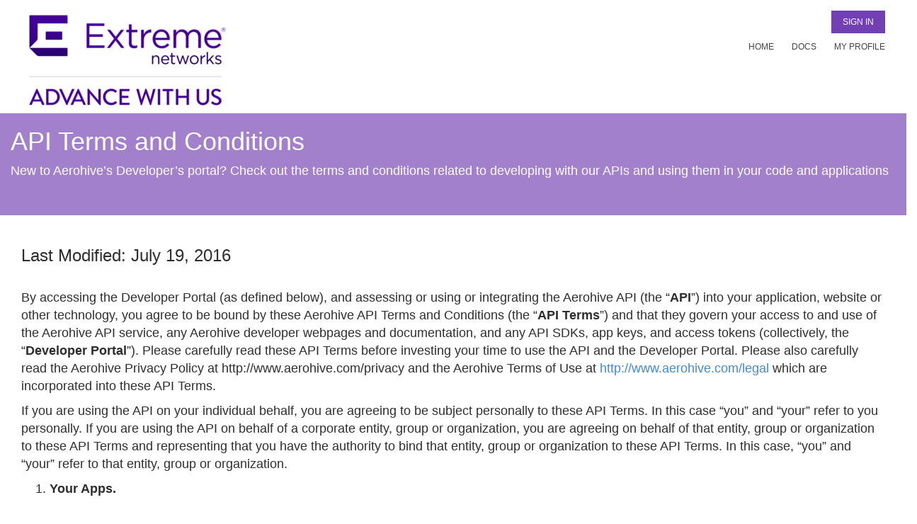

--- FILE ---
content_type: text/html; charset=utf-8
request_url: https://developer.aerohive.com/docs/API-Terms-and-Conditions.html
body_size: 9629
content:
<!DOCTYPE html>
<html lang="en">
  <head>
    <title>Extreme Networks Inc API</title>

    <meta charset="utf-8">
    <meta name="viewport" content="width=device-width, initial-scale=1.0">

    <meta name="csrf-param" content="authenticity_token" />
<meta name="csrf-token" content="tl8brMqZXBHSKnTV1ACKsFiCIeaBSesNRtYcNPZD_rAWCR0BuF1xp5h7UkiqAQe9GItWfTGoS4luyvVpuMzxjA" />
    <link rel="stylesheet" type="text/css" media="screen" href="/css/3scale_bootstrap.css" />
    <link rel="stylesheet" type="text/css" media="screen" href="/css/bootstrap.css" />
    <link rel="stylesheet" type="text/css" media="screen" href="/css/LP_styles.css" />
    

    <link rel="stylesheet" type="text/css" media="screen" href="//netdna.bootstrapcdn.com/font-awesome/3.2.1/css/font-awesome.css" />
    <link rel="stylesheet" type="text/css" media="screen" href="//info.aerohive.com/rs/828-ALH-889/images/Aaux ProBold Regular.ttf" />

    <script src="//ajax.googleapis.com/ajax/libs/jquery/1.7.1/jquery.min.js"></script>
    <script src="/javascripts/3scale.js"></script>
    

    
    <script src="/javascripts/excanvas.compiled.js"></script>

    <!--[if lt IE 9]>
      <script src="//cdnjs.cloudflare.com/ajax/libs/html5shiv/3.6/html5shiv.min.js"></script>
      <script src="//cdnjs.cloudflare.com/ajax/libs/respond.js/1.3.0/respond.min.js"></script>
    <![endif]-->

    
    <link rel="stylesheet" type="text/css" media="screen" href="/css/3scale_theme_MainLP_P1.css" />
    <link rel="stylesheet" type="text/css" media="screen" href="/css/themeMainLP.css" />

    
        <link href="/css/3scale_bootstrap.css" rel="stylesheet">
   
    <link href="http://info.aerohive.com/rs/828-ALH-889/images/3scale_theme_MainLP.css" rel="stylesheet">
    <script src="/javascripts/bootstrap.js"></script>
  </head>

  <body>
    <header role="banner">
      <section id="HeaderSection">
	<div class="row" id="Header">
      <div class="container">
        	<div class="col-sm-3" id="HeaderLeft">
              <img src="https://pro-saas-system-multitenant-assets.s3.amazonaws.com/ahtrial/2445581109880/profiles/logos/large/Extreme-Networks-Tagline-RGB.png?X-Amz-Algorithm=AWS4-HMAC-SHA256&amp;X-Amz-Credential=AKIA54NROH5532JZJHHQ%2F20260103%2Fus-east-1%2Fs3%2Faws4_request&amp;X-Amz-Date=20260103T140917Z&amp;X-Amz-Expires=3600&amp;X-Amz-SignedHeaders=host&amp;X-Amz-Signature=6742e832bb011d05146bcc3a92425612da2a002f404781112a16555f5425ee33"/>
               <!--<a href="/"><img src="/images/Aerohive-logo.png" width="180" height="72" alt="Aerohive Logo"></a>--> 
        </div><!-- end col-md-6 -->
        <div class="col-sm-9 text-right" id="HeaderRight">
            	<div id="SearchBar" style="display:none;">
		       	    <img src="/images/3scale_mag-glass-icon.png" width="18" height="19" alt="Search"> search
            	</div>
          
          <a class="btn btn-lg btn-lg-blue" id="SignIn" href="/admin/account/">SIGN IN</a><br>
          
          
				<ul id="Nav">
                  <li style="padding-left:0px;"><a href="/">HOME</a></li>
                  <li><a href="/docs/overview">DOCS</a></li>

      
      
                  <li><a href="/admin/account">MY PROFILE</a></li>
                    
                </ul>
          </div><!-- end col-md-6 -->
        </div><!-- end container -->
    </div><!-- end #Header -->
</section>

      

        <div id="flash-messages">
          
        </div>
    </header>

    <main id="main-content" role="main">
      
        <div class="container-fluid">
  <section id="ContentSection">
	<div class="row" id="HeadlineRow">
    	<div class="container">
        	<div class="col-md-12">
				<h1 class="text-white text-bold">API Terms and Conditions</h1>
                <p class="text-white text-light">New to Aerohive’s Developer’s portal? Check out the terms and conditions related to developing with our APIs and using them in your code and applications</p>
            </div>
            
        </div><!-- end container -->
	</div><!-- end HeadlineRow -->
  </section>
  
  <div class="container">

    <div class="col-md-12">
            <h3 style="padding-top: 24px;">Last Modified: July 19, 2016</h3> 
<p style="padding-top: 24px;">By accessing the Developer Portal (as defined below), and assessing or using or integrating the Aerohive API (the “<strong>API</strong>”) into your application, website or other technology, you agree to be bound by these Aerohive API Terms and Conditions (the “<strong>API Terms</strong>”) and that they govern your access to and use of the Aerohive API service, any Aerohive developer webpages and documentation, and any API SDKs, app keys, and access tokens (collectively, the “<strong>Developer Portal</strong>”). Please carefully read these API Terms before investing your time to use the API and the Developer Portal. Please also carefully read the Aerohive Privacy Policy at http://www.aerohive.com/privacy and the Aerohive Terms of Use at <a href="http://www.aerohive.com/legal" target="_blank">http://www.aerohive.com/legal </a> which are incorporated into these API Terms.</p>

<p>If you are using the API on your individual behalf, you are agreeing to be subject personally to these API Terms. In this case “you” and “your” refer to you personally. If you are using the API on behalf of a corporate entity, group or organization, you are agreeing on behalf of that entity, group or organization to these API Terms and representing that you have the authority to bind that entity, group or organization to these API Terms. In this case, “you” and “your” refer to that entity, group or organization.</p>

<ol>
<li><b>Your Apps.</b>
	<ul style="list-style: none;">
    <li style="padding-top: 12px;">1.1 <strong>Your Apps, Generally.</strong> An “<strong>API App</strong>” is any application, function, website, or technology that you may develop using the API and/or by means of the Developer Portal. Any API App must comply with Aerohive’s policies and requirements set forth herein and on the Developer Portal or other documentation provided by Aerohive, and which Aerohive may modify at any time and from time to time. We monitor and audit use of our products and services and verify your compliance with these API Terms. You will not prevent restrict, interfere with or object to such monitoring and we may use any technical means to overcome any such interference.</li>
    <li style="padding-top: 12px;">1.2 <strong>Required Actions.</strong> 
    <p>You and your API App must:</p>
    <ol type="a">
    <li>Comply with any requirements or restrictions imposed on usage of the data and functionality by its owners. Remember, Aerohive does not own the data and functionality - Aerohive customers/end-users do. Although the API can be used to provide you with access to data and functionality of Aerohive customers/end-users, neither Aerohive's provision of the API to you nor your use of the API overrides any restrictions or requirements the end user may impose regarding the collection, storage, use, distribution or sharing of users' information and data, which may include “all rights reserved” notices or other terms and conditions that may be agreed upon between you and the owner. In <strong>ALL</strong> cases, you are solely responsible for making use of the data and functionality in compliance with the owner's requirements or restrictions. If you use data and/or functionality for a commercial purpose, the data and/or functionality must be marked and comply with a license that allows for such use, unless otherwise agreed upon between you and the owner of the data.</li>
    <li>Comply with any other terms and conditions the data owner has attached to his, her or its data and/or functionality. For example, if an owner marks certain data as “private” after using your service, your application must reflect those changes as soon as reasonably possible.</li>
    <li>Remove from your API App within 24 hours any user's data or other information that the data owner asks you to remove.</li>
    </ol></li>
    <li style="padding-top: 12px;">1.3 <strong>Prohibited Actions.</strong>
    <p>You and your API App must not, and must not attempt to:</p>
    <ol type="a">
    <li>Violate, or encourage or facilitate the violation of, any aspect of our Terms of Use, Privacy Policy or any applicable law.</li>
    <li>Reverse engineer or attempt to extract the source code from the API, Developer Portal or any related software.</li>
    <li>Use, display, mirror or frame (including in meta-tags or hidden text) Aerohive websites, or any individual element of Aerohive websites, Aerohive’s name, trademarks, logos or other proprietary information, or the layout and design of any page or form contained on an Aerohive page, without Aerohive’s express written consent.</li>
    <li>Cache or store any data other than as limited and reasonably necessary to provide the service you are providing to Aerohive customers/end-users.</li>
    <li>Use the API for any application that constitutes, promotes or is used in connection with spyware, malware, ransomware, adware, or other malicious programs or code.</li>
    <li>Use the API in any manner or for any purpose that violates any law or regulation, or any right of any person or entity, including but not limited to intellectual property rights, rights of privacy, or rights of personality.</li>
    <li>Use Aerohive as a generic image hosting service for banner advertisements, graphics, etc., or use in any manner “Aerohive” as part of a domain name or registration.</li>
    <li>Use the API in any manner that adversely impacts the stability of aerohive.com servers or adversely impacts the behavior of other applications using the API.</li>
    <li>Sell, lease, or sublicense the API or access thereto or derive revenues from the use or provision of the API, whether for direct commercial or monetary gain or otherwise, except as set forth herein.</li>
    </ol></li>
    
    <li style="padding-top: 12px;">1.4 <strong>Developer Portal Usage</strong>
    <ol type="a">
    <li>We may sometimes review the Developer Portal (including how our services are being accessed and used). However, we have no obligation to do so (or with any frequency) and Aerohive is not responsible for the content of files, user posts on our forums or elsewhere, or any other information accessible through the Developer Portal.</li>
    <li>We may limit the number of access calls accepted by the API if we believe that the number of calls to the API may negatively impact the API or Aerohive’s service. As such, we do not guarantee 24x7, unimpeded or uninterrupted access to the API.</li>
    <li>Our Developer Portal is a work in progress. It will continue to change over time as we revise, add or change features, as will the terms and conditions of your access to or use of the Aerohive API or Developer Portal.</li>
    </ol></li>
    
    <li style="padding-top: 12px;">1.5 <strong>End-User Data and Information.</strong>
    <p>If you collect data or information from or about users via your API App or the Developer Portal, you must ensure that it is collected, processed, transmitted, maintained, and used in compliance with all applicable laws, industry standard security practices. You will provide and adhere to a privacy policy for your API App that clearly and accurately describes to customers, end users and visitors what user information you collect (including personally identifiable information) and how you access, collect, store, use, distribute and share such information, including with Aerohive.  You must clearly post and at all times comply with the terms and conditions of your privacy policy and employ reasonable measures to protect personally identifiable information. If a user’s non-public data or content is obtained through your API App, you may not expose that content to other users or to third parties without explicit opt-in consent from that user.</p></li>

	<li>1.6 <strong>Our Products and Your Feedback.</strong>
    <p>These API Terms do not grant you any rights in any Aerohive product, service or software or the data or content you or others may access through them. While we appreciate when users send us feedback, please be aware that we may, at our discretion and for any purpose we choose, use, modify, incorporate into our products, license and sublicense, in any manner, without restriction and in our discretion any feedback, comments, ideas or suggestions you communicate to us or post in our forums, including technical or functional improvements to our products, services or software, and without any obligation, liability or compensation to you.</p></li>
    </ul></li>
    
<li><strong>Your Content.</strong>
<p>Our API may allow you to submit content through your API App and, except as expressly provided in these API Terms regarding our use, we do not acquire any ownership of any intellectual property rights that you or an end user holds in the content.  However, by submitting, posting or displaying content to or from the API through your API App, you agree to and do automatically grant Aerohive a perpetual, irrevocable, worldwide, royalty-free non-exclusive license (with right to transfer, assign and/or sublicense as we may choose) to use, reproduce, adapt, modify, translate, publish, publicly perform, publicly display and distribute such content. When you submit content to our API through your API App you are representing to Aerohive that you have the necessary rights (including the necessary rights from an end-user) to grant this license.</p></li>

<li><strong>Other Portals and Users.</strong>
<p>You are solely responsible for any dealings with (a) the platforms and operating systems on which your API Apps are distributed and used, and (b) the users of your API App. We have no obligation to you or to your users to provide support for your API Apps. Unless you have written permission to do so from Aerohive, you may not state or imply any endorsement by Aerohive of your API App, or other products or services, and may not make any representations about your API App or Aerohive’s products or services that are in any way false or misleading.</p>

<li><strong>Trademarks.</strong>
	<ul style="list-style: none;">
    <li style="padding-top: 12px;">4.1 <strong>Aerohive License</strong>. Aerohive hereby grants you a non-exclusive, non-transferable, non-sublicenseable, fully revocable limited license to use the Aerohive trademarks, service marks, logos or trade names ("<strong>Marks</strong>") found on the Developer Portal, solely as reasonably necessary to promote your API App in accordance with these API Terms and applicable law. You agree and acknowledge that except for the limited license above, these API Terms do not grant you any rights to the Marks and that all goodwill generated through use of such Marks solely benefits Aerohive. If you use any Marks, you will at no time contest or aid in contesting the validity or ownership of those Marks or Aerohive’s rights in them, including, but not limited to, applying to register any trademark, trade name or other designation that is confusingly similar to those Marks. You may not hold yourself out or refer to yourself as an Aerohive representative, including in any print, electronic, web-based or other media or format marketing, advertising or similar items (“<strong>Advertisements</strong>”). Furthermore, with respect to any such Advertisements (including, specifically, “ad words”) you may not use “Aerohive” as the first-appearing word and shall never use or place “Aerohive” in any domain name or web address.</li>
    <li style="padding-top: 12px;">4.2 <strong>Developer License.</strong> You grant to Aerohive a non-exclusive, non-transferable license (while you continue to support a API App), to use your trademarks and descriptive materials you publish about your API App solely in connection with the promotion of Aerohive, and to acknowledge or promote your API App. Aerohive agrees and acknowledges that except for the limited license above, these API Terms do not grant Aerohive any rights to your trademarks and that all goodwill generated through use of such marks solely benefits you.</li>
    </ul></li>
    
<li style="padding-top: 12px;"><strong>Term and Termination.</strong>
<p>Aerohive may at any time terminate these API Terms or terminate or suspend your access to the API, Developer Portal or other Aerohive services, for any reason, including: (a) if you breach any provision of these API Terms; (b) if Aerohive reasonably believes it is required to do so by law; (c) if Aerohive ceases to offer any services covered by these API Terms; or (d) for any other reason. You may terminate these API Terms at any time by ceasing all use, operation, support, promotion, and distribution of all of your API Apps and deleting all copies of the API materials (including, without limitation, all data) in your possession or control. UPON ANY TERMINATION OR SUSPENSION OF ACCESS, YOU MAY LOSE ACCESS TO ANY CONTENT, MATERIALS OR INFORMATION RELATED TO YOUR APP THAT YOU PROVIDED TO AEROHIVE. Sections 1.2, 1.6, 5, 7, 8, 9, 10, 11, and 12 of these API Terms will survive any termination (whether by you or Aerohive).</p></li>

<li><strong>Fees and Payments</strong>
<p>Aerohive offers free access to our APIs for commercial and non-commercial purposes. However, providing the APIs does have real costs for Aerohive. Aerohive reserves the right to charge fees for future use of or access to the Aerohive API and/or Developer Portal.</p></li>

<li><strong>Representations and Warranties.</strong>
<p>You represent and warrant that: (a) all information you have provided and will provide to Aerohive in conjunction with your access to or use of the Aerohive API, Developer Portal or other Aerohive service is true, accurate and complete; (b) you have not previously had an API account which Aerohive terminated for any reason (or have made us aware of that in connection with your current application); (c) you have the full right, power and authority to make, distribute, operate, support, and promote your API App and to enter into these API Terms; and (d) your API Apps and their contemplated uses do not and will not violate the intellectual property rights or other rights of others or violate any laws.</p></li>

<li><strong>Disclaimer.</strong>
<p>THE AEROHIVE SERVICES, API, DEVELOPER PORTAL AND ALL AEROHIVE SOFTWARE ARE PROVIDED “AS IS,” FOR YOUR USE SUBJECT TO THE API TERMS AND AT YOUR OWN RISK, WITHOUT EXPRESS OR IMPLIED WARRANTY OR CONDITION OF ANY KIND. WE ALSO DISCLAIM ANY WARRANTIES OF MERCHANTABILITY, FITNESS FOR A PARTICULAR PURPOSE OR OF NON-INFRINGEMENT.</p></li>

<li><strong>Indemnity.</strong>
<p>You will indemnify, defend and hold Aerohive, our affiliates, agents, and licensors harmless from any third party claim (including reasonable attorneys' fees) relating to: (a) any allegation that your API Apps or the use of them infringe the intellectual property rights of any third party; (b) your breach of these API Terms or any act or omission by you in connection with your use of the Developer Portal; (c) your API App; and (d) your access to, collection, storage, use, distribution or sharing of users' information and data. We will be entitled, at our expense, to participate in the defense and settlement of the claim or action with counsel of our own choosing. You may not settle any such claim or action without our prior written consent (which we will not unreasonably withhold).</p></li>

<li><strong>Limitation of Liability.</strong>
<p>IN NO EVENT WILL AEROHIVE, OUR AFFILIATES, AGENTS OR LICENSORS BE LIABLE TO YOU FOR (A) ANY INDIRECT, SPECIAL, INCIDENTAL, PUNITIVE, EXEMPLARY OR CONSEQUENTIAL (INCLUDING LOSS OF USE, DATA, BUSINESS, OR PROFITS) DAMAGES, REGARDLESS OF LEGAL THEORY, WHETHER OR NOT AEROHIVE HAS BEEN WARNED OF THE POSSIBILITY OF SUCH DAMAGES, AND EVEN IF A REMEDY FAILS OF ITS ESSENTIAL PURPOSE; (B) AGGREGATE LIABILITY FOR ALL CLAIMS RELATING TO OUR SERVICES MORE THAN $1,000.00. Where applicable law does not allow the types of limitations in this paragraph, it may not apply to you.</p></li>

<li><strong>Modification.</strong>
<p>We may revise these API Terms from time to time and the most current version will always be posted on our website and these revised terms will be effective and applicable to you upon posting. If we think a revision is material, we will notify you (for example via email to the email address associated with your account). Other changes may be posted to our blog or terms page, so please check those pages regularly. By continuing to access or use the Aerohive API or Developer Portal after revisions become effective, you agree to be bound by the revised API Terms. If you do not agree to the revised terms, our authorization for you to access or use the Aerohive API or Developer Portal will automatically be deemed terminated and you must stop using the Developer Portal and cease all use, operation, support, promotion, and distribution of all of your API Apps.</p></li>

<li><strong>Arbitration and Dispute Resolution; Attorney’s Fees.</strong>
	<ul style="list-style: none;">
    <li style="padding-top: 12px;">12.1 <strong>Arbitration.</strong>. Any dispute or claim arising out of or in connection with this Reseller Agreement, or the performance, breach or termination thereof, shall be finally settled by binding arbitration, which arbitration ruling shall not be subject to appeal.  The arbitration will be conducted in Santa Clara, California and be administered by the American Arbitration Association in accordance with its Arbitration Rules for Commercial Disputes then in-effect.  Judgment on the award rendered by the arbitrator(s) may be entered in any court having jurisdiction thereof.  Notwithstanding the foregoing, either party may apply to any court of competent jurisdiction for injunctive relief, including to prevent disclosure of Confidential Information, or to enforce a judgment or other decision, without breach of this arbitration provision.  Each party will bear its own costs and fees incurred in the arbitration, but will share equally the costs and fees of the arbitrator.</li>
    <li style="padding-top: 12px;">12.2 <strong>Attorney’s Fees.</strong> In the event of any dispute between the parties, whether resolved by arbitration, or judicial, administrative or other proceeding, the prevailing  party in any action, arbitration or proceeding based upon the dispute shall not be entitled to recover its attorneys’ fees and costs associated with such action (whether such fees or costs are determined to be reasonable or reasonably related to such party’s recovery), and in the event of arbitration or other non-judicial proceeding, the arbitrator or presiding officer shall be without authority or jurisdiction  to award either party such fees or expenses.</li>
    </ul></li>

<li><strong>Choice of Law; Venue and Jurisdiction.</strong>
<p>These API Terms, and your access of the Developer Portal, and assessing or using or integrating the API into your application, website or other technology, and your access to and use of the Aerohive API service, any Aerohive developer webpages and documentation, and any API SDKs, shall at all times be governed by, and interpretation and enforcement of any dispute arising under this Reseller Agreement shall be subject to, the laws of the State of California, without regard to its principles of conflicts of laws.  The rights and obligations of the parties under this Reseller Agreement shall not be governed by the 1980 U.N. Convention on Contracts for the International Sale of Goods.  The parties accept and submit to the state and federal courts located in Santa Clara County, California, as proper, sole and exclusive jurisdiction and venue over any dispute arising hereunder.</p></li>

<li><strong>General.</strong>
<p>THESE TERMS AND THE USE OF THE DEVELOPER PLATFORM, THE API, AEROHIVE’S SERVICES AND SOFTWARE WILL BE GOVERNED BY CALIFORNIA LAW EXCEPT FOR ITS CONFLICTS OF LAWS PRINCIPLES. ALL CLAIMS ARISING OUT OF OR RELATING TO THESE TERMS OR THE SERVICES OR SOFTWARE MUST BE LITIGATED EXCLUSIVELY IN THE FEDERAL OR STATE COURTS OF SAN FRANCISCO COUNTY, CALIFORNIA, AND BOTH PARTIES CONSENT TO EXCLUSIVE VENUE AND PERSONAL JURISDICTION THERE. These API Terms, including the documents incorporated by reference herein, constitute the entire and exclusive agreement between you and Aerohive with respect to the Developer Portal and your use of and access to the API, and supersede and replace any other agreements, terms and conditions. These API Terms create no third party beneficiary rights. Aerohive’s failure to enforce a provision is not a waiver of its right to do so later. If a provision is found unenforceable the remaining provisions of the API Terms will remain in full effect and an enforceable term will be substituted reflecting our intent as closely as possible. You may not assign any of your rights in these API Terms, and any such attempt is void, but Aerohive may assign its rights to any of its affiliates or subsidiaries, or to any successor in interest of any business associated with the API services. Aerohive and you are not legal partners or agents; instead, our relationship is that of independent contractors.</p></li>
</ol>
<p><br /></p>
  
    </div>


  <div class='api-docs-wrap'></div>
  </div><!-- end container -->
      
    </main>

    <footer role="contentinfo">
      <section id="FooterSection">
  <div class="row" id="FooterRow">
    <div class="container">
      <span class="Copyright"> &copy;2023 EXTREME NETWORKS INC. &nbsp; | &nbsp; <a href="/docs/API-Terms-and-Conditions.html">API Terms</a>  &nbsp; | &nbsp; <a href="https://www.extremenetworks.com/company/legal/data-privacy-and-protection/">Privacy Policy</a></span> <!-- img src="/images/powered-by-3scale-light.png" alt="3scale" / -->
      <ul id="Social">
       	  <li style="padding-left: 12px;"> <a href="http://www.facebook.com/pages/Aerohive-Networks/113724428686506" target="_blank"><img src="/images/3scale_facebook-icon.png" width="8" height="16" alt="Facebook"></a></li>
          <li style="padding-left: 12px;"> <a href="http://twitter.com/aerohive" target="_blank"><img src="/images/3scale_twitter-icon.png" width="18" height="15" alt="Twitter"></a></li>
          <li style="padding-left: 12px;"> <a href="http://www.youtube.com/aerohive" target="_blank"><img src="/images/3scale_youtube-icon.png" width="14" height="17" alt="YouTube"></a></li>
          <li style="padding-left: 12px;"> <a href="http://www.linkedin.com/company/aerohive-networks" target="_blank"><img src="/images/3scale_linkedin-icon.png" width="17" height="16" alt="LinkedIn"></a></li>
      </ul>
      </div><!-- end container -->
    </div><!-- end #FooterRow -->
</section><!-- end FooterSection -->
    </footer>

    
    <!-- JS and analytics only. -->
    
    <script src="https://ajax.googleapis.com/ajax/libs/jquery/1.11.3/jquery.min.js"></script>
    <script src="https://cdn.rawgit.com/twbs/bootstrap/v4-dev/dist/js/bootstrap.js"></script>
    
    
    

  </body>
</html>


--- FILE ---
content_type: text/css; charset=utf-8
request_url: https://developer.aerohive.com/css/LP_styles.css
body_size: 4126
content:
<!DOCTYPE html>
<html lang="en">
  <head>
    <title>Extreme Networks Inc API</title>

    <meta charset="utf-8">
    <meta name="viewport" content="width=device-width, initial-scale=1.0">

    <meta name="csrf-param" content="authenticity_token" />
<meta name="csrf-token" content="LbtPtINccSrAwtS4hwFoexMyI-NSVzBs2f0HI4X8GGiN7UkZ8ZhcnIqT8iX5AOV2UztUeOK2kOjx4e5-y3MXVA" />
    <link rel="stylesheet" type="text/css" media="screen" href="/css/3scale_bootstrap.css" />
    <link rel="stylesheet" type="text/css" media="screen" href="/css/bootstrap.css" />
    <link rel="stylesheet" type="text/css" media="screen" href="/css/LP_styles.css" />
    

    <link rel="stylesheet" type="text/css" media="screen" href="//netdna.bootstrapcdn.com/font-awesome/3.2.1/css/font-awesome.css" />
    <link rel="stylesheet" type="text/css" media="screen" href="//info.aerohive.com/rs/828-ALH-889/images/Aaux ProBold Regular.ttf" />

    <script src="//ajax.googleapis.com/ajax/libs/jquery/1.7.1/jquery.min.js"></script>
    <script src="/javascripts/3scale.js"></script>
    

    
    <script src="/javascripts/excanvas.compiled.js"></script>

    <!--[if lt IE 9]>
      <script src="//cdnjs.cloudflare.com/ajax/libs/html5shiv/3.6/html5shiv.min.js"></script>
      <script src="//cdnjs.cloudflare.com/ajax/libs/respond.js/1.3.0/respond.min.js"></script>
    <![endif]-->

    
    <link rel="stylesheet" type="text/css" media="screen" href="/css/3scale_theme_MainLP_P1.css" />
    <link rel="stylesheet" type="text/css" media="screen" href="/css/themeMainLP.css" />

    
        <link href="/css/3scale_bootstrap.css" rel="stylesheet">
   
    <link href="http://info.aerohive.com/rs/828-ALH-889/images/3scale_theme_MainLP.css" rel="stylesheet">
    <script src="/javascripts/bootstrap.js"></script>
  </head>

  <body>
    <header role="banner">
      <section id="HeaderSection">
	<div class="row" id="Header">
      <div class="container">
        	<div class="col-sm-3" id="HeaderLeft">
              <img src="https://pro-saas-system-multitenant-assets.s3.amazonaws.com/ahtrial/2445581109880/profiles/logos/large/Extreme-Networks-Tagline-RGB.png?X-Amz-Algorithm=AWS4-HMAC-SHA256&amp;X-Amz-Credential=AKIA54NROH5532JZJHHQ%2F20260103%2Fus-east-1%2Fs3%2Faws4_request&amp;X-Amz-Date=20260103T140918Z&amp;X-Amz-Expires=3600&amp;X-Amz-SignedHeaders=host&amp;X-Amz-Signature=0ac6f06cac6c2c412e320daa221248eba6f2af1919968fe421b11dc088acbd7d"/>
               <!--<a href="/"><img src="/images/Aerohive-logo.png" width="180" height="72" alt="Aerohive Logo"></a>--> 
        </div><!-- end col-md-6 -->
        <div class="col-sm-9 text-right" id="HeaderRight">
            	<div id="SearchBar" style="display:none;">
		       	    <img src="/images/3scale_mag-glass-icon.png" width="18" height="19" alt="Search"> search
            	</div>
          
          <a class="btn btn-lg btn-lg-blue" id="SignIn" href="/admin/account/">SIGN IN</a><br>
          
          
				<ul id="Nav">
                  <li style="padding-left:0px;"><a href="/">HOME</a></li>
                  <li><a href="/docs/overview">DOCS</a></li>

      
      
                  <li><a href="/admin/account">MY PROFILE</a></li>
                    
                </ul>
          </div><!-- end col-md-6 -->
        </div><!-- end container -->
    </div><!-- end #Header -->
</section>

      

        <div id="flash-messages">
          
        </div>
    </header>

    <main id="main-content" role="main">
      
        
@font-face {
    font-family: 'aaux_proboldregular';
    src: url('http://info.aerohive.com/rs/828-ALH-889/images/aaux_probold_regular-webfont.eot');
    src: url('http://info.aerohive.com/rs/828-ALH-889/images/aaux_probold_regular-webfont.eot?#iefix') format('embedded-opentype'),
         url('http://info.aerohive.com/rs/828-ALH-889/images/aaux_probold_regular-webfont.woff2') format('woff2'),
         url('http://info.aerohive.com/rs/828-ALH-889/images/aaux_probold_regular-webfont.woff') format('woff'),
         url('http://info.aerohive.com/rs/828-ALH-889/images/aaux_probold_regular-webfont.ttf') format('truetype'),
         url('http://info.aerohive.com/rs/828-ALH-889/images/aaux_probold_regular-webfont.svg#aaux_proboldregular') format('svg');
    font-weight: normal;
    font-style: normal;

}

@font-face {
    font-family: 'aaux_prolightregular';
    src: url('http://info.aerohive.com/rs/828-ALH-889/images/aaux_prolight_regular-webfont.eot');
    src: url('http://info.aerohive.com/rs/828-ALH-889/images/aaux_prolight_regular-webfont.eot?#iefix') format('embedded-opentype'),
         url('http://info.aerohive.com/rs/828-ALH-889/images/aaux_prolight_regular-webfont.woff2') format('woff2'),
         url('http://info.aerohive.com/rs/828-ALH-889/images/aaux_prolight_regular-webfont.woff') format('woff'),
         url('http://info.aerohive.com/rs/828-ALH-889/images/aaux_probold_regular-webfont.ttf') format('truetype'),
         url('aaux_prolight_regular-webfont.svg#aaux_prolightregular') format('svg');
    font-weight: normal;
    font-style: normal;

}


span.icon:before { 
  font-family: 'Glyphicons Halflings'; 
  content: "\f015"; 
}


/* GLOBAL STYLES */

body {
	font-size:18px;
	font-weight:100;
	font-family: 'aaux_prolightregular', Helvetica, sans-serif;
	color:#2e2e2e;
    background-color:#FFF;
}
input.btn.btn-success.btn-lg.pull-right {
    background-color: #feaf02;
    color: #000;
    font-weight: bold;
    font-size: 15px;
    padding-left: 40px;
    padding-right: 40px;
    text-transform: uppercase;
}

.text-yellow {
	color:#ffaf00;
}
.text-white {
	color:#FFF;
}
.text-light {
	font-weight:100 !important;
	font-weight:lighter;
}
.text-bold {
	font-weight:500 !important;
	font-weight:bold;
}


/* TYPOGRAPHY */
h1, h2, h3, h4, h5, h6, .h1, .h2, .h3, .h4, .h5, .h6 {
	font-family:'Open Sans', Helvetica, sans-serif;
}


/* LAYOUT STYLES */

/*========= Header Section ===================*/
#Header {
	min-height:92px;
	padding-top:10px;
	padding-left:15px;
	padding-right:15px;
}
#HeaderRight {
	padding-top:5px;
}
#SearchBar {
	width:227px;
	height:36px;
	border-radius:20px;
	background-color:#eff0ef;
	text-align:left;
	padding:8px 20px;
	color:#9d9c9c;
	font-family:Arial, Helvetica, sans-serif;
	font-size:14px;
	display:inline-block;
	margin-right:15px;
}
.btn-lg {
    padding: 8px 16px;
    font-size: 12px;
    line-height: 1.3333333;
    border-radius: 0px;
    border: none;
}
.btn-lg-blue {
    /* 75% tint of #440099 Extreme Purple */
	background-color:#7340B3;
  
    /*background-color:#3182c9*/
	color:#FFF;
}
#Nav {
	list-style-type:none;
	margin-top:5px;
    -webkit-padding-start: 0px;

}
#Nav li {
    display: inline;
	font-weight:100;
	text-transform:uppercase;
	font-size:12px;
	color:#444242;
	padding-left:20px;
}
#Nav li a {
	text-decoration:none;
	color:#444242;
}
#Nav li a:active, #Nav li a:hover {
	color:#000;
}

/* =================== Banner Section ======================*/
#Banner {
	overflow:hidden; 
}
#BannerImage {
    min-width:100%;
	/* min-height:100%; */
	width:auto;
}

/* ==================== Content Section ===================== */

#HeadlineRow {
    background-color:#A280CC;
    /* background-color:#3082c9;*/
	min-height:144px;
	/*background-image:url(https://developer.aerohive.com/images/3scale_bluebar-hex.png);
	background-repeat:no-repeat;
	background-size:cover;*/
	padding-bottom:25px;
}
.btn-lg-yellow {
    background-color:#ffaf00;
	color:#000;
	vertical-align:baseline;
}
#GetStarted {
	margin-top:100px;
}

/* =============== Content1 Row ========================= */
#ContentRow1 {
	background-color:#ececec;
	background-image:url(https://developer.aerohive.com/images/3scale_portalbar-hex-yellow.png);
	background-position:right;
	background-repeat:no-repeat;
	padding:30px 0px;
	overflow:hidden;
}

.hex {
	background-image:url(https://developer.aerohive.com/images/3scale_hex-portal-whitebutton-blank.png);
	background-repeat:no-repeat;
	background-position:center;
	min-height:150px;
	min-width:190px;
	margin-left:auto;
	margin-right:auto;
	color:#5e93ce;
	padding-top:47px;
	margin-top:10px;
	margin-bottom:10px;
	
}
.hex:hover {
	background-image:url(https://developer.aerohive.com/images/3scale_hex-portal-bluebutton.png);
	color:#FFF;
	cursor:pointer;
}
.hex > a:hover {
    text-decoration: none !important;
    color: #FFF !important;
}

.blue-hex {
	background-image:url(https://developer.aerohive.com/images/blue-hex-off.png);
	background-repeat:no-repeat;
	background-position:center;
	height:140px;
	min-width:190px;
	margin-left:auto;
	margin-right:auto;
	color:#5e93ce;
	padding-top:47px;
	margin-top:18px;
}
.blue-hex:hover {
	background-image:url(https://developer.aerohive.com/images/blue-hex-on.png);
	color:#FFF;
	cursor:pointer;
}
.blue-hex > a:hover {
    text-decoration: none !important;
    color: #FFF !important;
}

.red-hex {
	background-image:url(https://developer.aerohive.com/images/red-hex-on.png);
	background-repeat:no-repeat;
	background-position:center;
	height:140px;
	min-width:190px;
	margin-left:auto;
	margin-right:auto;
	color:#5e93ce;
	padding-top:47px;
	margin-top:18px;
}
.red-hex:hover {
	background-image:url(https://developer.aerohive.com/images/red-hex-off.png);
	color:#FFF;
	cursor:pointer;
}
.red-hex > a:hover {
    text-decoration: none !important;
    color: #FFF !important;
}


/* ================ Yellow Bar Section =============== */
#YellowBar {
	background-color:#ffaf00;
	padding:15px 0px 30px;
}
#IconContainer {
	padding-top:20px;
}
#IconContainer p {
	padding-top:10px;
	font-size:18px;
	font-weight:100;
}

/*================ Footer Section =================== */
footer {
	background-color:#3d3d3d;
	font-size:11px;
	text-align:right;
    color:#b5b4b4;
    text-transform:uppercase;
	padding:20px 35px;
}
a.powered-by {
  color:#FFF;
}
.Copyright {
	color:#b5b4b4;
}
ul#Social {
	list-style-type:none;
	display:inline-block;
    -webkit-padding-start: 10px;
	padding-top: 10px;

}
ul#Social li {
	display:inline;
	margin:0px 3px;
}
/**************** Responsive Styles ***********************/

/*Additional Small Device Styles */
@media screen and (max-width:480px) {
	
}

/*Bootstrap XS*/
@media screen and (max-width:768px) {
#HeaderRight, #HeaderLeft {
	text-align:center;
}

#GetStarted {
    margin-top: 10px;
}
footer {
	text-align:center;
}
  
  .responsive {width:100%!important;}
}

@media screen and (min-width: 991px) {

.custom-collapse .collapse{
            display:block;
      }  
}


/*Bootstrap SM*/
@media screen and (min-width:768px) and (max-width:991px) {
	#GetStarted {
    margin-top: 10px;
}
}

/*Bootstrap MD*/
@media screen and (min-width:992px) and (max-width:1199px) {
	#GetStarted {
    margin-top: 100px;
}
  
}

/*Bootstrap LG*/
@media screen and (min-width:1200px) {
	
}
      
    </main>

    <footer role="contentinfo">
      <section id="FooterSection">
  <div class="row" id="FooterRow">
    <div class="container">
      <span class="Copyright"> &copy;2023 EXTREME NETWORKS INC. &nbsp; | &nbsp; <a href="/docs/API-Terms-and-Conditions.html">API Terms</a>  &nbsp; | &nbsp; <a href="https://www.extremenetworks.com/company/legal/data-privacy-and-protection/">Privacy Policy</a></span> <!-- img src="/images/powered-by-3scale-light.png" alt="3scale" / -->
      <ul id="Social">
       	  <li style="padding-left: 12px;"> <a href="http://www.facebook.com/pages/Aerohive-Networks/113724428686506" target="_blank"><img src="/images/3scale_facebook-icon.png" width="8" height="16" alt="Facebook"></a></li>
          <li style="padding-left: 12px;"> <a href="http://twitter.com/aerohive" target="_blank"><img src="/images/3scale_twitter-icon.png" width="18" height="15" alt="Twitter"></a></li>
          <li style="padding-left: 12px;"> <a href="http://www.youtube.com/aerohive" target="_blank"><img src="/images/3scale_youtube-icon.png" width="14" height="17" alt="YouTube"></a></li>
          <li style="padding-left: 12px;"> <a href="http://www.linkedin.com/company/aerohive-networks" target="_blank"><img src="/images/3scale_linkedin-icon.png" width="17" height="16" alt="LinkedIn"></a></li>
      </ul>
      </div><!-- end container -->
    </div><!-- end #FooterRow -->
</section><!-- end FooterSection -->
    </footer>

    
    <!-- JS and analytics only. -->
    
    <script src="https://ajax.googleapis.com/ajax/libs/jquery/1.11.3/jquery.min.js"></script>
    <script src="https://cdn.rawgit.com/twbs/bootstrap/v4-dev/dist/js/bootstrap.js"></script>
    
    
    

  </body>
</html>


--- FILE ---
content_type: text/javascript; charset=utf-8
request_url: https://developer.aerohive.com/javascripts/3scale.js
body_size: 22494
content:
var hljs=new function(){function e(e){return e.replace(/&/gm,"&amp;").replace(/</gm,"&lt;")}function t(e){for(var t=0;t<e.childNodes.length;t++){var n=e.childNodes[t];if(n.nodeName=="CODE")return n;if(n.nodeType!=3||!n.nodeValue.match(/\s+/))break}}function r(e,t){var i="";for(var s=0;s<e.childNodes.length;s++)if(e.childNodes[s].nodeType==3){var o=e.childNodes[s].nodeValue;t&&(o=o.replace(/\n/g,"")),i+=o}else e.childNodes[s].nodeName=="BR"?i+="\n":i+=r(e.childNodes[s]);return n&&(i=i.replace(/\r/g,"\n")),i}function i(e){var t=e.className.split(/\s+/);t=t.concat(e.parentNode.className.split(/\s+/));for(var n=0;n<t.length;n++){var r=t[n].replace(/^language-/,"");if(d[r]||r=="no-highlight")return r}}function s(e){var t=[];return function n(e,r){for(var i=0;i<e.childNodes.length;i++)e.childNodes[i].nodeType==3?r+=e.childNodes[i].nodeValue.length:e.childNodes[i].nodeName=="BR"?r+=1:e.childNodes[i].nodeType==1&&(t.push({event:"start",offset:r,node:e.childNodes[i]}),r=n(e.childNodes[i],r),t.push({event:"stop",offset:r,node:e.childNodes[i]}));return r}(e,0),t}function o(t,n,r){function u(){return t.length&&n.length?t[0].offset!=n[0].offset?t[0].offset<n[0].offset?t:n:n[0].event=="start"?t:n:t.length?t:n}function a(t){var n="<"+t.nodeName.toLowerCase();for(var r=0;r<t.attributes.length;r++){var i=t.attributes[r];n+=" "+i.nodeName.toLowerCase(),i.value!==undefined&&i.value!==!1&&i.value!==null&&(n+='="'+e(i.value)+'"')}return n+">"}var i=0,s="",o=[];while(t.length||n.length){var f=u().splice(0,1)[0];s+=e(r.substr(i,f.offset-i)),i=f.offset;if(f.event=="start")s+=a(f.node),o.push(f.node);else if(f.event=="stop"){var l,c=o.length;do c--,l=o[c],s+="</"+l.nodeName.toLowerCase()+">";while(l!=f.node);o.splice(c,1);while(c<o.length)s+=a(o[c]),c++}}return s+e(r.substr(i))}function u(e){function t(t,n){return RegExp(t,"m"+(e.cI?"i":"")+(n?"g":""))}function n(e,r){if(e.compiled)return;e.compiled=!0;var i=[];if(e.k){var s={};function o(e,t){var n=t.split(" ");for(var r=0;r<n.length;r++){var o=n[r].split("|");s[o[0]]=[e,o[1]?Number(o[1]):1],i.push(o[0])}}e.lR=t(e.l||hljs.IR,!0);if(typeof e.k=="string")o("keyword",e.k);else for(var u in e.k){if(!e.k.hasOwnProperty(u))continue;o(u,e.k[u])}e.k=s}r&&(e.bWK&&(e.b="\\b("+i.join("|")+")\\s"),e.bR=t(e.b?e.b:"\\B|\\b"),!e.e&&!e.eW&&(e.e="\\B|\\b"),e.e&&(e.eR=t(e.e)),e.tE=e.e||"",e.eW&&r.tE&&(e.tE+=(e.e?"|":"")+r.tE)),e.i&&(e.iR=t(e.i)),e.r===undefined&&(e.r=1),e.c||(e.c=[]);for(var a=0;a<e.c.length;a++)e.c[a]=="self"&&(e.c[a]=e),n(e.c[a],e);e.starts&&n(e.starts,r);var f=[];for(var a=0;a<e.c.length;a++)f.push(e.c[a].b);e.tE&&f.push(e.tE),e.i&&f.push(e.i),e.t=f.length?t(f.join("|"),!0):null}n(e)}function a(t,n){function r(e,t){for(var n=0;n<t.c.length;n++){var r=t.c[n].bR.exec(e);if(r&&r.index==0)return t.c[n]}}function i(e,t){if(w[e].e&&w[e].eR.test(t))return 1;if(w[e].eW){var n=i(e-1,t);return n?n+1:0}return 0}function s(e,t){return t.i&&t.iR.test(e)}function o(e,t){var n=w[w.length-1];if(n.t)return n.t.lastIndex=t,n.t.exec(e)}function l(e,t){var n=b.cI?t[0].toLowerCase():t[0],r=e.k[n];return r&&r instanceof Array?r:!1}function c(t,n){t=e(t);if(!n.k)return t;var r="",i=0;n.lR.lastIndex=0;var s=n.lR.exec(t);while(s){r+=t.substr(i,s.index-i);var o=l(n,s);o?(S+=o[1],r+='<span class="'+o[0]+'">'+s[0]+"</span>"):r+=s[0],i=n.lR.lastIndex,s=n.lR.exec(t)}return r+t.substr(i)}function h(e,t){var n;return t.sL==""?n=f(e):n=a(t.sL,e),t.r>0&&(S+=n.keyword_count,E+=n.r),'<span class="'+n.language+'">'+n.value+"</span>"}function p(e,t){return t.sL&&d[t.sL]||t.sL==""?h(e,t):c(e,t)}function v(t,n){var r=t.cN?'<span class="'+t.cN+'">':"";t.rB?(x+=r,t.buffer=""):t.eB?(x+=e(n)+r,t.buffer=""):(x+=r,t.buffer=n),w.push(t),E+=t.r}function y(t,n){var o=w[w.length-1];if(n===undefined){x+=p(o.buffer+t,o);return}var u=r(n,o);if(u)return x+=p(o.buffer+t,o),v(u,n),u.rB;var a=i(w.length-1,n);if(a){var f=o.cN?"</span>":"";o.rE?x+=p(o.buffer+t,o)+f:o.eE?x+=p(o.buffer+t,o)+f+e(n):x+=p(o.buffer+t+n,o)+f;while(a>1)f=w[w.length-2].cN?"</span>":"",x+=f,a--,w.length--;var l=w[w.length-1];return w.length--,w[w.length-1].buffer="",l.starts&&v(l.starts,""),o.rE}if(s(n,o))throw"Illegal"}var b=d[t];u(b);var w=[b];b.buffer="";var E=0,S=0,x="";try{var T,N=0;for(;;){T=o(n,N);if(!T)break;var C=y(n.substr(N,T.index-N),T[0]);N=T.index+(C?0:T[0].length)}return y(n.substr(N),undefined),{r:E,keyword_count:S,value:x,language:t}}catch(k){if(k=="Illegal")return{r:0,keyword_count:0,value:e(n)};throw k}}function f(t){var n={keyword_count:0,r:0,value:e(t)},r=n;for(var i in d){if(!d.hasOwnProperty(i))continue;var s=a(i,t);s.language=i,s.keyword_count+s.r>r.keyword_count+r.r&&(r=s),s.keyword_count+s.r>n.keyword_count+n.r&&(r=n,n=s)}return r.language&&(n.second_best=r),n}function l(e,t,n){return t&&(e=e.replace(/^((<[^>]+>|\t)+)/gm,function(e,n,r,i){return n.replace(/\t/g,t)})),n&&(e=e.replace(/\n/g,"<br>")),e}function c(e,t,u){var c=r(e,u),h=i(e),p,d;if(h=="no-highlight")return;h?p=a(h,c):(p=f(c),h=p.language);var v=s(e);v.length&&(d=document.createElement("pre"),d.innerHTML=p.value,p.value=o(v,s(d),c)),p.value=l(p.value,t,u);var m=e.className;m.match("(\\s|^)(language-)?"+h+"(\\s|$)")||(m=m?m+" "+h:h);if(n&&e.tagName=="CODE"&&e.parentNode.tagName=="PRE"){d=e.parentNode;var g=document.createElement("div");g.innerHTML="<pre><code>"+p.value+"</code></pre>",e=g.firstChild.firstChild,g.firstChild.cN=d.cN,d.parentNode.replaceChild(g.firstChild,d)}else e.innerHTML=p.value;e.className=m,e.result={language:h,kw:p.keyword_count,re:p.r},p.second_best&&(e.second_best={language:p.second_best.language,kw:p.second_best.keyword_count,re:p.second_best.r})}function h(){if(h.called)return;h.called=!0;var e=document.getElementsByTagName("pre");for(var n=0;n<e.length;n++){var r=t(e[n]);r&&c(r,hljs.tabReplace)}}function p(){window.addEventListener?(window.addEventListener("DOMContentLoaded",h,!1),window.addEventListener("load",h,!1)):window.attachEvent?window.attachEvent("onload",h):window.onload=h}var n=typeof navigator!="undefined"&&/MSIE [678]/.test(navigator.userAgent),d={};this.LANGUAGES=d,this.highlight=a,this.highlightAuto=f,this.fixMarkup=l,this.highlightBlock=c,this.initHighlighting=h,this.initHighlightingOnLoad=p,this.IR="[a-zA-Z][a-zA-Z0-9_]*",this.UIR="[a-zA-Z_][a-zA-Z0-9_]*",this.NR="\\b\\d+(\\.\\d+)?",this.CNR="(\\b0[xX][a-fA-F0-9]+|(\\b\\d+(\\.\\d*)?|\\.\\d+)([eE][-+]?\\d+)?)",this.BNR="\\b(0b[01]+)",this.RSR="!|!=|!==|%|%=|&|&&|&=|\\*|\\*=|\\+|\\+=|,|\\.|-|-=|/|/=|:|;|<|<<|<<=|<=|=|==|===|>|>=|>>|>>=|>>>|>>>=|\\?|\\[|\\{|\\(|\\^|\\^=|\\||\\|=|\\|\\||~",this.BE={b:"\\\\[\\s\\S]",r:0},this.ASM={cN:"string",b:"'",e:"'",i:"\\n",c:[this.BE],r:0},this.QSM={cN:"string",b:'"',e:'"',i:"\\n",c:[this.BE],r:0},this.CLCM={cN:"comment",b:"//",e:"$"},this.CBLCLM={cN:"comment",b:"/\\*",e:"\\*/"},this.HCM={cN:"comment",b:"#",e:"$"},this.NM={cN:"number",b:this.NR,r:0},this.CNM={cN:"number",b:this.CNR,r:0},this.BNM={cN:"number",b:this.BNR,r:0},this.inherit=function(e,t){var n={};for(var r in e)n[r]=e[r];if(t)for(var r in t)n[r]=t[r];return n}};hljs.LANGUAGES.bash=function(e){var t="true false",n={cN:"variable",b:"\\$[a-zA-Z0-9_]+\\b"},r={cN:"variable",b:"\\${([^}]|\\\\})+}"},i={cN:"string",b:'"',e:'"',i:"\\n",c:[e.BE,n,r],r:0},s={cN:"string",b:"'",e:"'",c:[{b:"''"}],r:0},o={cN:"test_condition",b:"",e:"",c:[i,s,n,r],k:{literal:t},r:0};return{k:{keyword:"if then else fi for break continue while in do done echo exit return set declare",literal:t},c:[{cN:"shebang",b:"(#!\\/bin\\/bash)|(#!\\/bin\\/sh)",r:10},n,r,e.HCM,i,s,e.inherit(o,{b:"\\[ ",e:" \\]",r:0}),e.inherit(o,{b:"\\[\\[ ",e:" \\]\\]"})]}}(hljs),hljs.LANGUAGES.coffeescript=function(e){var t={keyword:"in if for while finally new do return else break catch instanceof throw try this switch continue typeof delete debugger class extends superthen unless until loop of by when and or is isnt not",literal:"true false null undefined yes no on off ",reserved:"case default function var void with const let enum export import native __hasProp __extends __slice __bind __indexOf"},n="[A-Za-z$_][0-9A-Za-z$_]*",r={cN:"subst",b:"#\\{",e:"}",k:t,c:[e.CNM,e.BNM]},i={cN:"string",b:'"',e:'"',r:0,c:[e.BE,r]},s={cN:"string",b:'"""',e:'"""',c:[e.BE,r]},o={cN:"comment",b:"###",e:"###"},u={cN:"regexp",b:"///",e:"///",c:[e.HCM]},a={cN:"regexp",b:"//[gim]*"},f={cN:"regexp",b:"/\\S(\\\\.|[^\\n])*/[gim]*"},l={cN:"function",b:n+"\\s*=\\s*(\\(.+\\))?\\s*[-=]>",rB:!0,c:[{cN:"title",b:n},{cN:"params",b:"\\(",e:"\\)"}]},c={b:"`",e:"`",eB:!0,eE:!0,sL:"javascript"};return{k:t,c:[e.CNM,e.BNM,e.ASM,s,i,o,e.HCM,u,a,f,c,l]}}(hljs),hljs.LANGUAGES.cs=function(e){return{k:"abstract as base bool break byte case catch char checked class const continue decimal default delegate do double else enum event explicit extern false finally fixed float for foreach goto if implicit in int interface internal is lock long namespace new null object operator out override params private protected public readonly ref return sbyte sealed short sizeof stackalloc static string struct switch this throw true try typeof uint ulong unchecked unsafe ushort using virtual volatile void while ascending descending from get group into join let orderby partial select set value var where yield",c:[{cN:"comment",b:"///",e:"$",rB:!0,c:[{cN:"xmlDocTag",b:"///|<!--|-->"},{cN:"xmlDocTag",b:"</?",e:">"}]},e.CLCM,e.CBLCLM,{cN:"preprocessor",b:"#",e:"$",k:"if else elif endif define undef warning error line region endregion pragma checksum"},{cN:"string",b:'@"',e:'"',c:[{b:'""'}]},e.ASM,e.QSM,e.CNM]}}(hljs),hljs.LANGUAGES.css=function(e){var t={cN:"function",b:e.IR+"\\(",e:"\\)",c:[e.NM,e.ASM,e.QSM]};return{cI:!0,i:"[=/|']",c:[e.CBLCLM,{cN:"id",b:"\\#[A-Za-z0-9_-]+"},{cN:"class",b:"\\.[A-Za-z0-9_-]+",r:0},{cN:"attr_selector",b:"\\[",e:"\\]",i:"$"},{cN:"pseudo",b:":(:)?[a-zA-Z0-9\\_\\-\\+\\(\\)\\\"\\']+"},{cN:"at_rule",b:"@(font-face|page)",l:"[a-z-]+",k:"font-face page"},{cN:"at_rule",b:"@",e:"[{;]",eE:!0,k:"import page media charset",c:[t,e.ASM,e.QSM,e.NM]},{cN:"tag",b:e.IR,r:0},{cN:"rules",b:"{",e:"}",i:"[^\\s]",r:0,c:[e.CBLCLM,{cN:"rule",b:"[^\\s]",rB:!0,e:";",eW:!0,c:[{cN:"attribute",b:"[A-Z\\_\\.\\-]+",e:":",eE:!0,i:"[^\\s]",starts:{cN:"value",eW:!0,eE:!0,c:[t,e.NM,e.QSM,e.ASM,e.CBLCLM,{cN:"hexcolor",b:"\\#[0-9A-F]+"},{cN:"important",b:"!important"}]}}]}]}]}}(hljs),hljs.LANGUAGES.diff=function(e){return{cI:!0,c:[{cN:"chunk",b:"^\\@\\@ +\\-\\d+,\\d+ +\\+\\d+,\\d+ +\\@\\@$",r:10},{cN:"chunk",b:"^\\*\\*\\* +\\d+,\\d+ +\\*\\*\\*\\*$",r:10},{cN:"chunk",b:"^\\-\\-\\- +\\d+,\\d+ +\\-\\-\\-\\-$",r:10},{cN:"header",b:"Index: ",e:"$"},{cN:"header",b:"=====",e:"=====$"},{cN:"header",b:"^\\-\\-\\-",e:"$"},{cN:"header",b:"^\\*{3} ",e:"$"},{cN:"header",b:"^\\+\\+\\+",e:"$"},{cN:"header",b:"\\*{5}",e:"\\*{5}$"},{cN:"addition",b:"^\\+",e:"$"},{cN:"deletion",b:"^\\-",e:"$"},{cN:"change",b:"^\\!",e:"$"}]}}(hljs),hljs.LANGUAGES.xml=function(e){var t="[A-Za-z0-9\\._:-]+",n={eW:!0,c:[{cN:"attribute",b:t,r:0},{b:'="',rB:!0,e:'"',c:[{cN:"value",b:'"',eW:!0}]},{b:"='",rB:!0,e:"'",c:[{cN:"value",b:"'",eW:!0}]},{b:"=",c:[{cN:"value",b:"[^\\s/>]+"}]}]};return{cI:!0,c:[{cN:"pi",b:"<\\?",e:"\\?>",r:10},{cN:"doctype",b:"<!DOCTYPE",e:">",r:10,c:[{b:"\\[",e:"\\]"}]},{cN:"comment",b:"<!--",e:"-->",r:10},{cN:"cdata",b:"<\\!\\[CDATA\\[",e:"\\]\\]>",r:10},{cN:"tag",b:"<style(?=\\s|>|$)",e:">",k:{title:"style"},c:[n],starts:{e:"</style>",rE:!0,sL:"css"}},{cN:"tag",b:"<script(?=\\s|>|$)",e:">",k:{title:"script"},c:[n],starts:{e:"</script>",rE:!0,sL:"javascript"}},{b:"<%",e:"%>",sL:"vbscript"},{cN:"tag",b:"</?",e:"/?>",c:[{cN:"title",b:"[^ />]+"},n]}]}}(hljs),hljs.LANGUAGES.django=function(e){function t(e,t){return t==undefined||!e.cN&&t.cN=="tag"||e.cN=="value"}function n(e,r){var s={};for(var o in e){o!="contains"&&(s[o]=e[o]);var u=[];for(var a=0;e.c&&a<e.c.length;a++)u.push(n(e.c[a],e));t(e,r)&&(u=i.concat(u)),u.length&&(s.c=u)}return s}var r={cN:"filter",b:"\\|[A-Za-z]+\\:?",eE:!0,k:"truncatewords removetags linebreaksbr yesno get_digit timesince random striptags filesizeformat escape linebreaks length_is ljust rjust cut urlize fix_ampersands title floatformat capfirst pprint divisibleby add make_list unordered_list urlencode timeuntil urlizetrunc wordcount stringformat linenumbers slice date dictsort dictsortreversed default_if_none pluralize lower join center default truncatewords_html upper length phone2numeric wordwrap time addslashes slugify first escapejs force_escape iriencode last safe safeseq truncatechars localize unlocalize localtime utc timezone",c:[{cN:"argument",b:'"',e:'"'}]},i=[{cN:"template_comment",b:"{%\\s*comment\\s*%}",e:"{%\\s*endcomment\\s*%}"},{cN:"template_comment",b:"{#",e:"#}"},{cN:"template_tag",b:"{%",e:"%}",k:"comment endcomment load templatetag ifchanged endifchanged if endif firstof for endfor in ifnotequal endifnotequal widthratio extends include spaceless endspaceless regroup by as ifequal endifequal ssi now with cycle url filter endfilter debug block endblock else autoescape endautoescape csrf_token empty elif endwith static trans blocktrans endblocktrans get_static_prefix get_media_prefix plural get_current_language language get_available_languages get_current_language_bidi get_language_info get_language_info_list localize endlocalize localtime endlocaltime timezone endtimezone get_current_timezone",c:[r]},{cN:"variable",b:"{{",e:"}}",c:[r]}],s=n(e.LANGUAGES.xml);return s.cI=!0,s}(hljs),hljs.LANGUAGES.http=function(e){return{i:"\\S",c:[{cN:"status",b:"^HTTP/[0-9\\.]+",e:"$",c:[{cN:"number",b:"\\b\\d{3}\\b"}]},{cN:"request",b:"^[A-Z]+ (.*?) HTTP/[0-9\\.]+$",rB:!0,e:"$",c:[{cN:"string",b:" ",e:" ",eB:!0,eE:!0}]},{cN:"attribute",b:"^\\w",e:": ",eE:!0,i:"\\n|\\s|=",starts:{cN:"string",e:"$"}},{b:"\\n\\n",starts:{sL:"",eW:!0}}]}}(hljs),hljs.LANGUAGES.java=function(e){return{k:"false synchronized int abstract float private char boolean static null if const for true while long throw strictfp finally protected import native final return void enum else break transient new catch instanceof byte super volatile case assert short package default double public try this switch continue throws",c:[{cN:"javadoc",b:"/\\*\\*",e:"\\*/",c:[{cN:"javadoctag",b:"@[A-Za-z]+"}],r:10},e.CLCM,e.CBLCLM,e.ASM,e.QSM,{cN:"class",bWK:!0,e:"{",k:"class interface",i:":",c:[{bWK:!0,k:"extends implements",r:10},{cN:"title",b:e.UIR}]},e.CNM,{cN:"annotation",b:"@[A-Za-z]+"}]}}(hljs),hljs.LANGUAGES.javascript=function(e){return{k:{keyword:"in if for while finally var new function do return void else break catch instanceof with throw case default try this switch continue typeof delete let yield const",literal:"true false null undefined NaN Infinity"},c:[e.ASM,e.QSM,e.CLCM,e.CBLCLM,e.CNM,{b:"("+e.RSR+"|\\b(case|return|throw)\\b)\\s*",k:"return throw case",c:[e.CLCM,e.CBLCLM,{cN:"regexp",b:"/",e:"/[gim]*",c:[{b:"\\\\/"}]}],r:0},{cN:"function",bWK:!0,e:"{",k:"function",c:[{cN:"title",b:"[A-Za-z$_][0-9A-Za-z$_]*"},{cN:"params",b:"\\(",e:"\\)",c:[e.CLCM,e.CBLCLM],i:"[\"'\\(]"}],i:"\\[|%"}]}}(hljs),hljs.LANGUAGES.json=function(e){var t={literal:"true false null"},n=[e.QSM,e.CNM],r={cN:"value",e:",",eW:!0,eE:!0,c:n,k:t},i={b:"{",e:"}",c:[{cN:"attribute",b:'\\s*"',e:'"\\s*:\\s*',eB:!0,eE:!0,c:[e.BE],i:"\\n",starts:r}],i:"\\S"},s={b:"\\[",e:"\\]",c:[e.inherit(r,{cN:null})],i:"\\S"};return n.splice(n.length,0,i,s),{c:n,k:t,i:"\\S"}}(hljs),hljs.LANGUAGES.lua=function(e){var t="\\[=*\\[",n="\\]=*\\]",r={b:t,e:n,c:["self"]},i=[{cN:"comment",b:"--(?!"+t+")",e:"$"},{cN:"comment",b:"--"+t,e:n,c:[r],r:10}];return{l:e.UIR,k:{keyword:"and break do else elseif end false for if in local nil not or repeat return then true until while",built_in:"_G _VERSION assert collectgarbage dofile error getfenv getmetatable ipairs load loadfile loadstring module next pairs pcall print rawequal rawget rawset require select setfenv setmetatable tonumber tostring type unpack xpcall coroutine debug io math os package string table"},c:i.concat([{cN:"function",bWK:!0,e:"\\)",k:"function",c:[{cN:"title",b:"([_a-zA-Z]\\w*\\.)*([_a-zA-Z]\\w*:)?[_a-zA-Z]\\w*"},{cN:"params",b:"\\(",eW:!0,c:i}].concat(i)},e.CNM,e.ASM,e.QSM,{cN:"string",b:t,e:n,c:[r],r:10}])}}(hljs),hljs.LANGUAGES.markdown=function(e){return{cI:!0,c:[{cN:"header",b:"^#{1,3}",e:"$"},{cN:"header",b:"^.+?\\n[=-]{2,}$"},{b:"<",e:">",sL:"xml",r:0},{cN:"bullet",b:"^([*+-]|(\\d+\\.))\\s+"},{cN:"strong",b:"[*_]{2}.+?[*_]{2}"},{cN:"emphasis",b:"\\*.+?\\*"},{cN:"emphasis",b:"_.+?_",r:0},{cN:"blockquote",b:"^>\\s+",e:"$"},{cN:"code",b:"`.+?`"},{cN:"code",b:"^    ",e:"$",r:0},{cN:"horizontal_rule",b:"^-{3,}",e:"$"},{b:"\\[.+?\\]\\(.+?\\)",rB:!0,c:[{cN:"link_label",b:"\\[.+\\]"},{cN:"link_url",b:"\\(",e:"\\)",eB:!0,eE:!0}]}]}}(hljs),hljs.LANGUAGES.nginx=function(e){var t=[{cN:"variable",b:"\\$\\d+"},{cN:"variable",b:"\\${",e:"}"},{cN:"variable",b:"[\\$\\@]"+e.UIR}],n={eW:!0,l:"[a-z/_]+",k:{built_in:"on off yes no true false none blocked debug info notice warn error crit select break last permanent redirect kqueue rtsig epoll poll /dev/poll"},r:0,i:"=>",c:[e.HCM,{cN:"string",b:'"',e:'"',c:[e.BE].concat(t),r:0},{cN:"string",b:"'",e:"'",c:[e.BE].concat(t),r:0},{cN:"url",b:"([a-z]+):/",e:"\\s",eW:!0,eE:!0},{cN:"regexp",b:"\\s\\^",e:"\\s|{|;",rE:!0,c:[e.BE].concat(t)},{cN:"regexp",b:"~\\*?\\s+",e:"\\s|{|;",rE:!0,c:[e.BE].concat(t)},{cN:"regexp",b:"\\*(\\.[a-z\\-]+)+",c:[e.BE].concat(t)},{cN:"regexp",b:"([a-z\\-]+\\.)+\\*",c:[e.BE].concat(t)},{cN:"number",b:"\\b\\d{1,3}\\.\\d{1,3}\\.\\d{1,3}\\.\\d{1,3}(:\\d{1,5})?\\b"},{cN:"number",b:"\\b\\d+[kKmMgGdshdwy]*\\b",r:0}].concat(t)};return{c:[e.HCM,{b:e.UIR+"\\s",e:";|{",rB:!0,c:[{cN:"title",b:e.UIR,starts:n}]}],i:"[^\\s\\}]"}}(hljs),hljs.LANGUAGES.perl=function(e){var t="getpwent getservent quotemeta msgrcv scalar kill dbmclose undef lc ma syswrite tr send umask sysopen shmwrite vec qx utime local oct semctl localtime readpipe do return format read sprintf dbmopen pop getpgrp not getpwnam rewinddir qqfileno qw endprotoent wait sethostent bless s|0 opendir continue each sleep endgrent shutdown dump chomp connect getsockname die socketpair close flock exists index shmgetsub for endpwent redo lstat msgctl setpgrp abs exit select print ref gethostbyaddr unshift fcntl syscall goto getnetbyaddr join gmtime symlink semget splice x|0 getpeername recv log setsockopt cos last reverse gethostbyname getgrnam study formline endhostent times chop length gethostent getnetent pack getprotoent getservbyname rand mkdir pos chmod y|0 substr endnetent printf next open msgsnd readdir use unlink getsockopt getpriority rindex wantarray hex system getservbyport endservent int chr untie rmdir prototype tell listen fork shmread ucfirst setprotoent else sysseek link getgrgid shmctl waitpid unpack getnetbyname reset chdir grep split require caller lcfirst until warn while values shift telldir getpwuid my getprotobynumber delete and sort uc defined srand accept package seekdir getprotobyname semop our rename seek if q|0 chroot sysread setpwent no crypt getc chown sqrt write setnetent setpriority foreach tie sin msgget map stat getlogin unless elsif truncate exec keys glob tied closedirioctl socket readlink eval xor readline binmode setservent eof ord bind alarm pipe atan2 getgrent exp time push setgrent gt lt or ne m|0",n={cN:"subst",b:"[$@]\\{",e:"\\}",k:t,r:10},r={cN:"variable",b:"\\$\\d"},i={cN:"variable",b:"[\\$\\%\\@\\*](\\^\\w\\b|#\\w+(\\:\\:\\w+)*|[^\\s\\w{]|{\\w+}|\\w+(\\:\\:\\w*)*)"},s=[e.BE,n,r,i],o={b:"->",c:[{b:e.IR},{b:"{",e:"}"}]},u={cN:"comment",b:"^(__END__|__DATA__)",e:"\\n$",r:5},a=[r,i,e.HCM,u,{cN:"comment",b:"^\\=\\w",e:"\\=cut",eW:!0},o,{cN:"string",b:"q[qwxr]?\\s*\\(",e:"\\)",c:s,r:5},{cN:"string",b:"q[qwxr]?\\s*\\[",e:"\\]",c:s,r:5},{cN:"string",b:"q[qwxr]?\\s*\\{",e:"\\}",c:s,r:5},{cN:"string",b:"q[qwxr]?\\s*\\|",e:"\\|",c:s,r:5},{cN:"string",b:"q[qwxr]?\\s*\\<",e:"\\>",c:s,r:5},{cN:"string",b:"qw\\s+q",e:"q",c:s,r:5},{cN:"string",b:"'",e:"'",c:[e.BE],r:0},{cN:"string",b:'"',e:'"',c:s,r:0},{cN:"string",b:"`",e:"`",c:[e.BE]},{cN:"string",b:"{\\w+}",r:0},{cN:"string",b:"-?\\w+\\s*\\=\\>",r:0},{cN:"number",b:"(\\b0[0-7_]+)|(\\b0x[0-9a-fA-F_]+)|(\\b[1-9][0-9_]*(\\.[0-9_]+)?)|[0_]\\b",r:0},{b:"("+e.RSR+"|\\b(split|return|print|reverse|grep)\\b)\\s*",k:"split return print reverse grep",r:0,c:[e.HCM,u,{cN:"regexp",b:"(s|tr|y)/(\\\\.|[^/])*/(\\\\.|[^/])*/[a-z]*",r:10},{cN:"regexp",b:"(m|qr)?/",e:"/[a-z]*",c:[e.BE],r:0}]},{cN:"sub",bWK:!0,e:"(\\s*\\(.*?\\))?[;{]",k:"sub",r:5},{cN:"operator",b:"-\\w\\b",r:0}];return n.c=a,o.c[1].c=a,{k:t,c:a}}(hljs),hljs.LANGUAGES.php=function(e){var t={cN:"variable",b:"\\$+[a-zA-Z_-Ã¿][a-zA-Z0-9_-Ã¿]*"},n=[e.inherit(e.ASM,{i:null}),e.inherit(e.QSM,{i:null}),{cN:"string",b:'b"',e:'"',c:[e.BE]},{cN:"string",b:"b'",e:"'",c:[e.BE]}],r=[e.CNM,e.BNM],i={cN:"title",b:e.UIR};return{cI:!0,k:"and include_once list abstract global private echo interface as static endswitch array null if endwhile or const for endforeach self var while isset public protected exit foreach throw elseif include __FILE__ empty require_once do xor return implements parent clone use __CLASS__ __LINE__ else break print eval new catch __METHOD__ case exception php_user_filter default die require __FUNCTION__ enddeclare final try this switch continue endfor endif declare unset true false namespace trait goto instanceof insteadof __DIR__ __NAMESPACE__ __halt_compiler",c:[e.CLCM,e.HCM,{cN:"comment",b:"/\\*",e:"\\*/",c:[{cN:"phpdoc",b:"\\s@[A-Za-z]+"}]},{cN:"comment",eB:!0,b:"__halt_compiler.+?;",eW:!0},{cN:"string",b:"<<<['\"]?\\w+['\"]?$",e:"^\\w+;",c:[e.BE]},{cN:"preprocessor",b:"<\\?php",r:10},{cN:"preprocessor",b:"\\?>"},t,{cN:"function",bWK:!0,e:"{",k:"function",i:"\\$|\\[|%",c:[i,{cN:"params",b:"\\(",e:"\\)",c:["self",t,e.CBLCLM].concat(n).concat(r)}]},{cN:"class",bWK:!0,e:"{",k:"class",i:"[:\\(\\$]",c:[{bWK:!0,eW:!0,k:"extends",c:[i]},i]},{b:"=>"}].concat(n).concat(r)}}(hljs),hljs.LANGUAGES.python=function(e){var t=[{cN:"string",b:"(u|b)?r?'''",e:"'''",r:10},{cN:"string",b:'(u|b)?r?"""',e:'"""',r:10},{cN:"string",b:"(u|r|ur)'",e:"'",c:[e.BE],r:10},{cN:"string",b:'(u|r|ur)"',e:'"',c:[e.BE],r:10},{cN:"string",b:"(b|br)'",e:"'",c:[e.BE]},{cN:"string",b:'(b|br)"',e:'"',c:[e.BE]}].concat([e.ASM,e.QSM]),n={cN:"title",b:e.UIR},r={cN:"params",b:"\\(",e:"\\)",c:["self",e.CNM].concat(t)},i={bWK:!0,e:":",i:"[${=;\\n]",c:[n,r],r:10};return{k:{keyword:"and elif is global as in if from raise for except finally print import pass return exec else break not with class assert yield try while continue del or def lambda nonlocal|10",built_in:"None True False Ellipsis NotImplemented"},i:"(</|->|\\?)",c:t.concat([e.HCM,e.inherit(i,{cN:"function",k:"def"}),e.inherit(i,{cN:"class",k:"class"}),e.CNM,{cN:"decorator",b:"@",e:"$"},{b:"\\b(print|exec)\\("}])}}(hljs),hljs.LANGUAGES.ruby=function(e){var t="[a-zA-Z_][a-zA-Z0-9_]*(\\!|\\?)?",n="[a-zA-Z_]\\w*[!?=]?|[-+~]\\@|<<|>>|=~|===?|<=>|[<>]=?|\\*\\*|[-/+%^&*~`|]|\\[\\]=?",r={keyword:"and false then defined module in return redo if BEGIN retry end for true self when next until do begin unless END rescue nil else break undef not super class case require yield alias while ensure elsif or include"},i={cN:"yardoctag",b:"@[A-Za-z]+"},s=[{cN:"comment",b:"#",e:"$",c:[i]},{cN:"comment",b:"^\\=begin",e:"^\\=end",c:[i],r:10},{cN:"comment",b:"^__END__",e:"\\n$"}],o={cN:"subst",b:"#\\{",e:"}",l:t,k:r},u=[e.BE,o],a=[{cN:"string",b:"'",e:"'",c:u,r:0},{cN:"string",b:'"',e:'"',c:u,r:0},{cN:"string",b:"%[qw]?\\(",e:"\\)",c:u},{cN:"string",b:"%[qw]?\\[",e:"\\]",c:u},{cN:"string",b:"%[qw]?{",e:"}",c:u},{cN:"string",b:"%[qw]?<",e:">",c:u,r:10},{cN:"string",b:"%[qw]?/",e:"/",c:u,r:10},{cN:"string",b:"%[qw]?%",e:"%",c:u,r:10},{cN:"string",b:"%[qw]?-",e:"-",c:u,r:10},{cN:"string",b:"%[qw]?\\|",e:"\\|",c:u,r:10}],f={cN:"function",bWK:!0,e:" |$|;",k:"def",c:[{cN:"title",b:n,l:t,k:r},{cN:"params",b:"\\(",e:"\\)",l:t,k:r}].concat(s)},l=s.concat(a.concat([{cN:"class",bWK:!0,e:"$|;",k:"class module",c:[{cN:"title",b:"[A-Za-z_]\\w*(::\\w+)*(\\?|\\!)?",r:0},{cN:"inheritance",b:"<\\s*",c:[{cN:"parent",b:"("+e.IR+"::)?"+e.IR}]}].concat(s)},f,{cN:"constant",b:"(::)?(\\b[A-Z]\\w*(::)?)+",r:0},{cN:"symbol",b:":",c:a.concat([{b:t}]),r:0},{cN:"number",b:"(\\b0[0-7_]+)|(\\b0x[0-9a-fA-F_]+)|(\\b[1-9][0-9_]*(\\.[0-9_]+)?)|[0_]\\b",r:0},{cN:"number",b:"\\?\\w"},{cN:"variable",b:"(\\$\\W)|((\\$|\\@\\@?)(\\w+))"},{b:"("+e.RSR+")\\s*",c:s.concat([{cN:"regexp",b:"/",e:"/[a-z]*",i:"\\n",c:[e.BE]}]),r:0}]));return o.c=l,f.c[1].c=l,{l:t,k:r,c:l}}(hljs);
// ColorBox v1.3.19 - jQuery lightbox plugin
// (c) 2011 Jack Moore - jacklmoore.com
// License: http://www.opensource.org/licenses/mit-license.php
(function(a,b,c){function Z(c,d,e){var g=b.createElement(c);return d&&(g.id=f+d),e&&(g.style.cssText=e),a(g)}function $(a){var b=y.length,c=(Q+a)%b;return c<0?b+c:c}function _(a,b){return Math.round((/%/.test(a)?(b==="x"?z.width():z.height())/100:1)*parseInt(a,10))}function ba(a){return K.photo||/\.(gif|png|jpe?g|bmp|ico)((#|\?).*)?$/i.test(a)}function bb(){var b;K=a.extend({},a.data(P,e));for(b in K)a.isFunction(K[b])&&b.slice(0,2)!=="on"&&(K[b]=K[b].call(P));K.rel=K.rel||P.rel||"nofollow",K.href=K.href||a(P).attr("href"),K.title=K.title||P.title,typeof K.href=="string"&&(K.href=a.trim(K.href))}function bc(b,c){a.event.trigger(b),c&&c.call(P)}function bd(){var a,b=f+"Slideshow_",c="click."+f,d,e,g;K.slideshow&&y[1]?(d=function(){F.text(K.slideshowStop).unbind(c).bind(j,function(){if(K.loop||y[Q+1])a=setTimeout(W.next,K.slideshowSpeed)}).bind(i,function(){clearTimeout(a)}).one(c+" "+k,e),r.removeClass(b+"off").addClass(b+"on"),a=setTimeout(W.next,K.slideshowSpeed)},e=function(){clearTimeout(a),F.text(K.slideshowStart).unbind([j,i,k,c].join(" ")).one(c,function(){W.next(),d()}),r.removeClass(b+"on").addClass(b+"off")},K.slideshowAuto?d():e()):r.removeClass(b+"off "+b+"on")}function be(b){U||(P=b,bb(),y=a(P),Q=0,K.rel!=="nofollow"&&(y=a("."+g).filter(function(){var b=a.data(this,e).rel||this.rel;return b===K.rel}),Q=y.index(P),Q===-1&&(y=y.add(P),Q=y.length-1)),S||(S=T=!0,r.show(),K.returnFocus&&a(P).blur().one(l,function(){a(this).focus()}),q.css({opacity:+K.opacity,cursor:K.overlayClose?"pointer":"auto"}).show(),K.w=_(K.initialWidth,"x"),K.h=_(K.initialHeight,"y"),W.position(),o&&z.bind("resize."+p+" scroll."+p,function(){q.css({width:z.width(),height:z.height(),top:z.scrollTop(),left:z.scrollLeft()})}).trigger("resize."+p),bc(h,K.onOpen),J.add(D).hide(),I.html(K.close).show()),W.load(!0))}function bf(){!r&&b.body&&(Y=!1,z=a(c),r=Z(X).attr({id:e,"class":n?f+(o?"IE6":"IE"):""}).hide(),q=Z(X,"Overlay",o?"position:absolute":"").hide(),s=Z(X,"Wrapper"),t=Z(X,"Content").append(A=Z(X,"LoadedContent","width:0; height:0; overflow:hidden"),C=Z(X,"LoadingOverlay").add(Z(X,"LoadingGraphic")),D=Z(X,"Title"),E=Z(X,"Current"),G=Z(X,"Next"),H=Z(X,"Previous"),F=Z(X,"Slideshow").bind(h,bd),I=Z(X,"Close")),s.append(Z(X).append(Z(X,"TopLeft"),u=Z(X,"TopCenter"),Z(X,"TopRight")),Z(X,!1,"clear:left").append(v=Z(X,"MiddleLeft"),t,w=Z(X,"MiddleRight")),Z(X,!1,"clear:left").append(Z(X,"BottomLeft"),x=Z(X,"BottomCenter"),Z(X,"BottomRight"))).find("div div").css({"float":"left"}),B=Z(X,!1,"position:absolute; width:9999px; visibility:hidden; display:none"),J=G.add(H).add(E).add(F),a(b.body).append(q,r.append(s,B)))}function bg(){return r?(Y||(Y=!0,L=u.height()+x.height()+t.outerHeight(!0)-t.height(),M=v.width()+w.width()+t.outerWidth(!0)-t.width(),N=A.outerHeight(!0),O=A.outerWidth(!0),r.css({"padding-bottom":L,"padding-right":M}),G.click(function(){W.next()}),H.click(function(){W.prev()}),I.click(function(){W.close()}),q.click(function(){K.overlayClose&&W.close()}),a(b).bind("keydown."+f,function(a){var b=a.keyCode;S&&K.escKey&&b===27&&(a.preventDefault(),W.close()),S&&K.arrowKey&&y[1]&&(b===37?(a.preventDefault(),H.click()):b===39&&(a.preventDefault(),G.click()))}),a("."+g,b).live("click",function(a){a.which>1||a.shiftKey||a.altKey||a.metaKey||(a.preventDefault(),be(this))})),!0):!1}var d={transition:"elastic",speed:300,width:!1,initialWidth:"600",innerWidth:!1,maxWidth:!1,height:!1,initialHeight:"450",innerHeight:!1,maxHeight:!1,scalePhotos:!0,scrolling:!0,inline:!1,html:!1,iframe:!1,fastIframe:!0,photo:!1,href:!1,title:!1,rel:!1,opacity:.9,preloading:!0,current:"image {current} of {total}",previous:"previous",next:"next",close:"close",open:!1,returnFocus:!0,reposition:!0,loop:!0,slideshow:!1,slideshowAuto:!0,slideshowSpeed:2500,slideshowStart:"start slideshow",slideshowStop:"stop slideshow",onOpen:!1,onLoad:!1,onComplete:!1,onCleanup:!1,onClosed:!1,overlayClose:!0,escKey:!0,arrowKey:!0,top:!1,bottom:!1,left:!1,right:!1,fixed:!1,data:undefined},e="colorbox",f="cbox",g=f+"Element",h=f+"_open",i=f+"_load",j=f+"_complete",k=f+"_cleanup",l=f+"_closed",m=f+"_purge",n=!a.support.opacity&&!a.support.style,o=n&&!c.XMLHttpRequest,p=f+"_IE6",q,r,s,t,u,v,w,x,y,z,A,B,C,D,E,F,G,H,I,J,K,L,M,N,O,P,Q,R,S,T,U,V,W,X="div",Y;if(a.colorbox)return;a(bf),W=a.fn[e]=a[e]=function(b,c){var f=this;b=b||{},bf();if(bg()){if(!f[0]){if(f.selector)return f;f=a("<a/>"),b.open=!0}c&&(b.onComplete=c),f.each(function(){a.data(this,e,a.extend({},a.data(this,e)||d,b))}).addClass(g),(a.isFunction(b.open)&&b.open.call(f)||b.open)&&be(f[0])}return f},W.position=function(a,b){function i(a){u[0].style.width=x[0].style.width=t[0].style.width=a.style.width,t[0].style.height=v[0].style.height=w[0].style.height=a.style.height}var c=0,d=0,e=r.offset(),g=z.scrollTop(),h=z.scrollLeft();z.unbind("resize."+f),r.css({top:-9e4,left:-9e4}),K.fixed&&!o?(e.top-=g,e.left-=h,r.css({position:"fixed"})):(c=g,d=h,r.css({position:"absolute"})),K.right!==!1?d+=Math.max(z.width()-K.w-O-M-_(K.right,"x"),0):K.left!==!1?d+=_(K.left,"x"):d+=Math.round(Math.max(z.width()-K.w-O-M,0)/2),K.bottom!==!1?c+=Math.max(z.height()-K.h-N-L-_(K.bottom,"y"),0):K.top!==!1?c+=_(K.top,"y"):c+=Math.round(Math.max(z.height()-K.h-N-L,0)/2),r.css({top:e.top,left:e.left}),a=r.width()===K.w+O&&r.height()===K.h+N?0:a||0,s[0].style.width=s[0].style.height="9999px",r.dequeue().animate({width:K.w+O,height:K.h+N,top:c,left:d},{duration:a,complete:function(){i(this),T=!1,s[0].style.width=K.w+O+M+"px",s[0].style.height=K.h+N+L+"px",K.reposition&&setTimeout(function(){z.bind("resize."+f,W.position)},1),b&&b()},step:function(){i(this)}})},W.resize=function(a){S&&(a=a||{},a.width&&(K.w=_(a.width,"x")-O-M),a.innerWidth&&(K.w=_(a.innerWidth,"x")),A.css({width:K.w}),a.height&&(K.h=_(a.height,"y")-N-L),a.innerHeight&&(K.h=_(a.innerHeight,"y")),!a.innerHeight&&!a.height&&(A.css({height:"auto"}),K.h=A.height()),A.css({height:K.h}),W.position(K.transition==="none"?0:K.speed))},W.prep=function(b){function g(){return K.w=K.w||A.width(),K.w=K.mw&&K.mw<K.w?K.mw:K.w,K.w}function h(){return K.h=K.h||A.height(),K.h=K.mh&&K.mh<K.h?K.mh:K.h,K.h}if(!S)return;var c,d=K.transition==="none"?0:K.speed;A.remove(),A=Z(X,"LoadedContent").append(b),A.hide().appendTo(B.show()).css({width:g(),overflow:K.scrolling?"auto":"hidden"}).css({height:h()}).prependTo(t),B.hide(),a(R).css({"float":"none"}),o&&a("select").not(r.find("select")).filter(function(){return this.style.visibility!=="hidden"}).css({visibility:"hidden"}).one(k,function(){this.style.visibility="inherit"}),c=function(){function q(){n&&r[0].style.removeAttribute("filter")}var b,c,g=y.length,h,i="frameBorder",k="allowTransparency",l,o,p;if(!S)return;l=function(){clearTimeout(V),C.hide(),bc(j,K.onComplete)},n&&R&&A.fadeIn(100),D.html(K.title).add(A).show();if(g>1){typeof K.current=="string"&&E.html(K.current.replace("{current}",Q+1).replace("{total}",g)).show(),G[K.loop||Q<g-1?"show":"hide"]().html(K.next),H[K.loop||Q?"show":"hide"]().html(K.previous),K.slideshow&&F.show();if(K.preloading){b=[$(-1),$(1)];while(c=y[b.pop()])o=a.data(c,e).href||c.href,a.isFunction(o)&&(o=o.call(c)),ba(o)&&(p=new Image,p.src=o)}}else J.hide();K.iframe?(h=Z("iframe")[0],i in h&&(h[i]=0),k in h&&(h[k]="true"),h.name=f+ +(new Date),K.fastIframe?l():a(h).one("load",l),h.src=K.href,K.scrolling||(h.scrolling="no"),a(h).addClass(f+"Iframe").appendTo(A).one(m,function(){h.src="//about:blank"})):l(),K.transition==="fade"?r.fadeTo(d,1,q):q()},K.transition==="fade"?r.fadeTo(d,0,function(){W.position(0,c)}):W.position(d,c)},W.load=function(b){var c,d,e=W.prep;T=!0,R=!1,P=y[Q],b||bb(),bc(m),bc(i,K.onLoad),K.h=K.height?_(K.height,"y")-N-L:K.innerHeight&&_(K.innerHeight,"y"),K.w=K.width?_(K.width,"x")-O-M:K.innerWidth&&_(K.innerWidth,"x"),K.mw=K.w,K.mh=K.h,K.maxWidth&&(K.mw=_(K.maxWidth,"x")-O-M,K.mw=K.w&&K.w<K.mw?K.w:K.mw),K.maxHeight&&(K.mh=_(K.maxHeight,"y")-N-L,K.mh=K.h&&K.h<K.mh?K.h:K.mh),c=K.href,V=setTimeout(function(){C.show()},100),K.inline?(Z(X).hide().insertBefore(a(c)[0]).one(m,function(){a(this).replaceWith(A.children())}),e(a(c))):K.iframe?e(" "):K.html?e(K.html):ba(c)?(a(R=new Image).addClass(f+"Photo").error(function(){K.title=!1,e(Z(X,"Error").text("This image could not be loaded"))}).load(function(){var a;R.onload=null,K.scalePhotos&&(d=function(){R.height-=R.height*a,R.width-=R.width*a},K.mw&&R.width>K.mw&&(a=(R.width-K.mw)/R.width,d()),K.mh&&R.height>K.mh&&(a=(R.height-K.mh)/R.height,d())),K.h&&(R.style.marginTop=Math.max(K.h-R.height,0)/2+"px"),y[1]&&(K.loop||y[Q+1])&&(R.style.cursor="pointer",R.onclick=function(){W.next()}),n&&(R.style.msInterpolationMode="bicubic"),setTimeout(function(){e(R)},1)}),setTimeout(function(){R.src=c},1)):c&&B.load(c,K.data,function(b,c,d){e(c==="error"?Z(X,"Error").text("Request unsuccessful: "+d.statusText):a(this).contents())})},W.next=function(){!T&&y[1]&&(K.loop||y[Q+1])&&(Q=$(1),W.load())},W.prev=function(){!T&&y[1]&&(K.loop||Q)&&(Q=$(-1),W.load())},W.close=function(){S&&!U&&(U=!0,S=!1,bc(k,K.onCleanup),z.unbind("."+f+" ."+p),q.fadeTo(200,0),r.stop().fadeTo(300,0,function(){r.add(q).css({opacity:1,cursor:"auto"}).hide(),bc(m),A.remove(),setTimeout(function(){U=!1,bc(l,K.onClosed)},1)}))},W.remove=function(){a([]).add(r).add(q).remove(),r=null,a("."+g).removeData(e).removeClass(g).die()},W.element=function(){return a(P)},W.settings=d})(jQuery,document,this);

/* 3scale addition - stub to not brake old call to fancybox */
(function($) {
  $.fn.fancybox = $.fn.colorbox;

  $.fancybox = function(content){
    $.colorbox({html: content});
  }
  $.extend($.fancybox, {
    close: $.colorbox.close,
    resize: $.colorbox.resize,
    showActivity: $.colorbox,
    hideActivity: $.colorbox.close
  });
})(jQuery);
(function($, undefined) {

/**
 * Unobtrusive scripting adapter for jQuery
 *
 * Requires jQuery 1.6.0 or later.
 * https://github.com/rails/jquery-ujs

 * Uploading file using rails.js
 * =============================
 *
 * By default, browsers do not allow files to be uploaded via AJAX. As a result, if there are any non-blank file fields
 * in the remote form, this adapter aborts the AJAX submission and allows the form to submit through standard means.
 *
 * The `ajax:aborted:file` event allows you to bind your own handler to process the form submission however you wish.
 *
 * Ex:
 *     $('form').live('ajax:aborted:file', function(event, elements){
 *       // Implement own remote file-transfer handler here for non-blank file inputs passed in `elements`.
 *       // Returning false in this handler tells rails.js to disallow standard form submission
 *       return false;
 *     });
 *
 * The `ajax:aborted:file` event is fired when a file-type input is detected with a non-blank value.
 *
 * Third-party tools can use this hook to detect when an AJAX file upload is attempted, and then use
 * techniques like the iframe method to upload the file instead.
 *
 * Required fields in rails.js
 * ===========================
 *
 * If any blank required inputs (required="required") are detected in the remote form, the whole form submission
 * is canceled. Note that this is unlike file inputs, which still allow standard (non-AJAX) form submission.
 *
 * The `ajax:aborted:required` event allows you to bind your own handler to inform the user of blank required inputs.
 *
 * !! Note that Opera does not fire the form's submit event if there are blank required inputs, so this event may never
 *    get fired in Opera. This event is what causes other browsers to exhibit the same submit-aborting behavior.
 *
 * Ex:
 *     $('form').live('ajax:aborted:required', function(event, elements){
 *       // Returning false in this handler tells rails.js to submit the form anyway.
 *       // The blank required inputs are passed to this function in `elements`.
 *       return ! confirm("Would you like to submit the form with missing info?");
 *     });
 */

  // Cut down on the number if issues from people inadvertently including jquery_ujs twice
  // by detecting and raising an error when it happens.
  var alreadyInitialized = function() {
    var events = $._data(document, 'events');
    return events && events.click && $.grep(events.click, function(e) { return e.namespace === 'rails'; }).length;
  }

  if ( alreadyInitialized() ) {
    $.error('jquery-ujs has already been loaded!');
  }

  // Shorthand to make it a little easier to call public rails functions from within rails.js
  var rails;

  $.rails = rails = {
    // Link elements bound by jquery-ujs
    linkClickSelector: 'a[data-confirm], a[data-method], a[data-remote], a[data-disable-with]',

    // Select elements bound by jquery-ujs
    inputChangeSelector: 'select[data-remote], input[data-remote], textarea[data-remote]',

    // Form elements bound by jquery-ujs
    formSubmitSelector: 'form',

    // Form input elements bound by jquery-ujs
    formInputClickSelector: 'form input[type=submit], form input[type=image], form button[type=submit], form button:not([type])',

    // Form input elements disabled during form submission
    disableSelector: 'input[data-disable-with], button[data-disable-with], textarea[data-disable-with]',

    // Form input elements re-enabled after form submission
    enableSelector: 'input[data-disable-with]:disabled, button[data-disable-with]:disabled, textarea[data-disable-with]:disabled',

    // Form required input elements
    requiredInputSelector: 'input[name][required]:not([disabled]),textarea[name][required]:not([disabled])',

    // Form file input elements
    fileInputSelector: 'input:file',

    // Link onClick disable selector with possible reenable after remote submission
    linkDisableSelector: 'a[data-disable-with]',

    // Make sure that every Ajax request sends the CSRF token
    CSRFProtection: function(xhr) {
      var token = $('meta[name="csrf-token"]').attr('content');
      if (token) xhr.setRequestHeader('X-CSRF-Token', token);
    },

    // Triggers an event on an element and returns false if the event result is false
    fire: function(obj, name, data) {
      var event = $.Event(name);
      obj.trigger(event, data);
      return event.result !== false;
    },

    // Default confirm dialog, may be overridden with custom confirm dialog in $.rails.confirm
    confirm: function(message) {
      return confirm(message);
    },

    // Default ajax function, may be overridden with custom function in $.rails.ajax
    ajax: function(options) {
      return $.ajax(options);
    },

    // Default way to get an element's href. May be overridden at $.rails.href.
    href: function(element) {
      return element.attr('href');
    },

    // Submits "remote" forms and links with ajax
    handleRemote: function(element) {
      var method, url, data, elCrossDomain, crossDomain, withCredentials, dataType, options;

      if (rails.fire(element, 'ajax:before')) {
        elCrossDomain = element.data('cross-domain');
        crossDomain = elCrossDomain === undefined ? null : elCrossDomain;
        withCredentials = element.data('with-credentials') || null;
        dataType = element.data('type') || ($.ajaxSettings && $.ajaxSettings.dataType);

        if (element.is('form')) {
          method = element.attr('method');
          url = element.attr('action');
          data = element.serializeArray();
          // memoized value from clicked submit button
          var button = element.data('ujs:submit-button');
          if (button) {
            data.push(button);
            element.data('ujs:submit-button', null);
          }
        } else if (element.is(rails.inputChangeSelector)) {
          method = element.data('method');
          url = element.data('url');
          data = element.serialize();
          if (element.data('params')) data = data + "&" + element.data('params');
        } else {
          method = element.data('method');
          url = rails.href(element);
          data = element.data('params') || null;
        }

        options = {
          type: method || 'GET', data: data, dataType: dataType,
          // stopping the "ajax:beforeSend" event will cancel the ajax request
          beforeSend: function(xhr, settings) {
            if (settings.dataType === undefined) {
              xhr.setRequestHeader('accept', '*/*;q=0.5, ' + settings.accepts.script);
            }
            return rails.fire(element, 'ajax:beforeSend', [xhr, settings]);
          },
          success: function(data, status, xhr) {
            element.trigger('ajax:success', [data, status, xhr]);
          },
          complete: function(xhr, status) {
            element.trigger('ajax:complete', [xhr, status]);
          },
          error: function(xhr, status, error) {
            element.trigger('ajax:error', [xhr, status, error]);
          },
          xhrFields: {
            withCredentials: withCredentials
          },
          crossDomain: crossDomain
        };
        // Only pass url to `ajax` options if not blank
        if (url) { options.url = url; }

        var jqxhr = rails.ajax(options);
        element.trigger('ajax:send', jqxhr);
        return jqxhr;
      } else {
        return false;
      }
    },

    // Handles "data-method" on links such as:
    // <a href="/users/5" data-method="delete" rel="nofollow" data-confirm="Are you sure?">Delete</a>
    handleMethod: function(link) {
      var href = rails.href(link),
        method = link.data('method'),
        target = link.attr('target'),
        csrf_token = $('meta[name=csrf-token]').attr('content'),
        csrf_param = $('meta[name=csrf-param]').attr('content'),
        form = $('<form method="post" action="' + href + '"></form>'),
        metadata_input = '<input name="_method" value="' + method + '" type="hidden" />';

      if (csrf_param !== undefined && csrf_token !== undefined) {
        metadata_input += '<input name="' + csrf_param + '" value="' + csrf_token + '" type="hidden" />';
      }

      if (target) { form.attr('target', target); }

      form.hide().append(metadata_input).appendTo('body');
      form.submit();
    },

    /* Disables form elements:
      - Caches element value in 'ujs:enable-with' data store
      - Replaces element text with value of 'data-disable-with' attribute
      - Sets disabled property to true
    */
    disableFormElements: function(form) {
      form.find(rails.disableSelector).each(function() {
        var element = $(this), method = element.is('button') ? 'html' : 'val';
        element.data('ujs:enable-with', element[method]());
        element[method](element.data('disable-with'));
        element.prop('disabled', true);
      });
    },

    /* Re-enables disabled form elements:
      - Replaces element text with cached value from 'ujs:enable-with' data store (created in `disableFormElements`)
      - Sets disabled property to false
    */
    enableFormElements: function(form) {
      form.find(rails.enableSelector).each(function() {
        var element = $(this), method = element.is('button') ? 'html' : 'val';
        if (element.data('ujs:enable-with')) element[method](element.data('ujs:enable-with'));
        element.prop('disabled', false);
      });
    },

   /* For 'data-confirm' attribute:
      - Fires `confirm` event
      - Shows the confirmation dialog
      - Fires the `confirm:complete` event

      Returns `true` if no function stops the chain and user chose yes; `false` otherwise.
      Attaching a handler to the element's `confirm` event that returns a `falsy` value cancels the confirmation dialog.
      Attaching a handler to the element's `confirm:complete` event that returns a `falsy` value makes this function
      return false. The `confirm:complete` event is fired whether or not the user answered true or false to the dialog.
   */
    allowAction: function(element) {
      var message = element.data('confirm'),
          answer = false, callback;
      if (!message) { return true; }

      if (rails.fire(element, 'confirm')) {
        answer = rails.confirm(message);
        callback = rails.fire(element, 'confirm:complete', [answer]);
      }
      return answer && callback;
    },

    // Helper function which checks for blank inputs in a form that match the specified CSS selector
    blankInputs: function(form, specifiedSelector, nonBlank) {
      var inputs = $(), input, valueToCheck,
        selector = specifiedSelector || 'input,textarea';
      form.find(selector).each(function() {
        input = $(this);
        valueToCheck = input.is(':checkbox,:radio') ? input.is(':checked') : input.val();
        // If nonBlank and valueToCheck are both truthy, or nonBlank and valueToCheck are both falsey
        if (valueToCheck == !!nonBlank) {
          inputs = inputs.add(input);
        }
      });
      return inputs.length ? inputs : false;
    },

    // Helper function which checks for non-blank inputs in a form that match the specified CSS selector
    nonBlankInputs: function(form, specifiedSelector) {
      return rails.blankInputs(form, specifiedSelector, true); // true specifies nonBlank
    },

    // Helper function, needed to provide consistent behavior in IE
    stopEverything: function(e) {
      $(e.target).trigger('ujs:everythingStopped');
      e.stopImmediatePropagation();
      return false;
    },

    // find all the submit events directly bound to the form and
    // manually invoke them. If anyone returns false then stop the loop
    callFormSubmitBindings: function(form, event) {
      var events = form.data('events'), continuePropagation = true;
      if (events !== undefined && events['submit'] !== undefined) {
        $.each(events['submit'], function(i, obj){
          if (typeof obj.handler === 'function') return continuePropagation = obj.handler(event);
        });
      }
      return continuePropagation;
    },

    //  replace element's html with the 'data-disable-with' after storing original html
    //  and prevent clicking on it
    disableElement: function(element) {
      element.data('ujs:enable-with', element.html()); // store enabled state
      element.html(element.data('disable-with')); // set to disabled state
      element.bind('click.railsDisable', function(e) { // prevent further clicking
        return rails.stopEverything(e);
      });
    },

    // restore element to its original state which was disabled by 'disableElement' above
    enableElement: function(element) {
      if (element.data('ujs:enable-with') !== undefined) {
        element.html(element.data('ujs:enable-with')); // set to old enabled state
        // this should be element.removeData('ujs:enable-with')
        // but, there is currently a bug in jquery which makes hyphenated data attributes not get removed
        element.data('ujs:enable-with', false); // clean up cache
      }
      element.unbind('click.railsDisable'); // enable element
    }

  };

  if (rails.fire($(document), 'rails:attachBindings')) {

    $.ajaxPrefilter(function(options, originalOptions, xhr){ if ( !options.crossDomain ) { rails.CSRFProtection(xhr); }});

    $(document).delegate(rails.linkDisableSelector, 'ajax:complete', function() {
        rails.enableElement($(this));
    });

    $(document).delegate(rails.linkClickSelector, 'click.rails', function(e) {
      var link = $(this), method = link.data('method'), data = link.data('params');
      if (!rails.allowAction(link)) return rails.stopEverything(e);

      if (link.is(rails.linkDisableSelector)) rails.disableElement(link);

      if (link.data('remote') !== undefined) {
        if ( (e.metaKey || e.ctrlKey) && (!method || method === 'GET') && !data ) { return true; }

        var handleRemote = rails.handleRemote(link);
        // response from rails.handleRemote() will either be false or a deferred object promise.
        if (handleRemote === false) {
          rails.enableElement(link);
        } else {
          handleRemote.error( function() { rails.enableElement(link); } );
        }
        return false;

      } else if (link.data('method')) {
        rails.handleMethod(link);
        return false;
      }
    });

    $(document).delegate(rails.inputChangeSelector, 'change.rails', function(e) {
      var link = $(this);
      if (!rails.allowAction(link)) return rails.stopEverything(e);

      rails.handleRemote(link);
      return false;
    });

    $(document).delegate(rails.formSubmitSelector, 'submit.rails', function(e) {
      var form = $(this),
        remote = form.data('remote') !== undefined,
        blankRequiredInputs = rails.blankInputs(form, rails.requiredInputSelector),
        nonBlankFileInputs = rails.nonBlankInputs(form, rails.fileInputSelector);

      if (!rails.allowAction(form)) return rails.stopEverything(e);

      // skip other logic when required values are missing or file upload is present
      if (blankRequiredInputs && form.attr("novalidate") == undefined && rails.fire(form, 'ajax:aborted:required', [blankRequiredInputs])) {
        return rails.stopEverything(e);
      }

      if (remote) {
        if (nonBlankFileInputs) {
          setTimeout(function(){ rails.disableFormElements(form); }, 13);
          return rails.fire(form, 'ajax:aborted:file', [nonBlankFileInputs]);
        }

        // If browser does not support submit bubbling, then this live-binding will be called before direct
        // bindings. Therefore, we should directly call any direct bindings before remotely submitting form.
        if (!$.support.submitBubbles && $().jquery < '1.7' && rails.callFormSubmitBindings(form, e) === false) return rails.stopEverything(e);

        rails.handleRemote(form);
        return false;

      } else {
        // slight timeout so that the submit button gets properly serialized
        setTimeout(function(){ rails.disableFormElements(form); }, 13);
      }
    });

    $(document).delegate(rails.formInputClickSelector, 'click.rails', function(event) {
      var button = $(this);

      if (!rails.allowAction(button)) return rails.stopEverything(event);

      // register the pressed submit button
      var name = button.attr('name'),
        data = name ? {name:name, value:button.val()} : null;

      button.closest('form').data('ujs:submit-button', data);
    });

    $(document).delegate(rails.formSubmitSelector, 'ajax:beforeSend.rails', function(event) {
      if (this == event.target) rails.disableFormElements($(this));
    });

    $(document).delegate(rails.formSubmitSelector, 'ajax:complete.rails', function(event) {
      if (this == event.target) rails.enableFormElements($(this));
    });

    $(function(){
      // making sure that all forms have actual up-to-date token(cached forms contain old one)
      csrf_token = $('meta[name=csrf-token]').attr('content');
      csrf_param = $('meta[name=csrf-param]').attr('content');
      $('form input[name="' + csrf_param + '"]').val(csrf_token);
    });
  }

})( jQuery );


if(typeof Help == 'undefined'){
  var Help = {};
}

(function($){
  Help = {
    toggleHelp: function(image, flip) {
      var $helperLayer = $('#help_layer_' + image.id),
          $image       = $(image);

      if($helperLayer.is(':visible')){
        $helperLayer.hide();
        image.src = '/assets/provider/icons/questionPassive.png';
        image.style.zIndex = 10;
      } else {
        $image.addClass('active');
        var layerTopPos  = 10,
            layerLeftPos = 10;


        var offset = (function(i, l){
            var top  = i.offset().top - (i.offset().top - i.position().top) + i.height() - 1,
                left = i.offset().left - (i.offset().left - i.position().left);

            return {top:top, left:left};
        })($image, $helperLayer);

  			$helperLayer.css({zIndex:10});
        $helperLayer.show();
        $helperLayer.css({top: offset.top + 'px', left:offset.left + "px" });
        image.src = '/assets/provider/icons/questionClose.png';
        image.style.zIndex = 11;
      }
    }
  };
})(jQuery);
(function($) {
  $.flash = function(message) { $.flash.notice(message); };

  var timeouts = [],
      display_notice = function (message, clazz, opts) {

    $.flash.current = message;

    html = '<div class="navbar navbar-fixed-top navbar-default alert alert-' + clazz + '" data-dismiss="alert">'
    html +=   '<div class="container">'
    html +=     '<button type="button" class="close" aria-hidden="true">×</button>'
    html +=      message
    html +=    '</div>'
    html +=  '</div>'
    html +='</div>'
    $("#flash-messages").html(html);


  };

  $.flash.notice = function(message, opts) { display_notice(message, 'info', opts); };
  $.flash.error = function(message, opts)  { display_notice(message, 'error', opts); };

  $.flash.hide = function() {
    $.flash.current = null;
  };
})(jQuery);
(function($) {
  $(document).ready(function() {
    var addAcceptHeader = function(xhr) {
      xhr.setRequestHeader("Accept", "text/javascript, text/html, application/xml, text/xml, */*");
    }

    function remote() {
      var form = $(this);
      var buttons = form.find("input[type=submit], button[type=submit]");

      $.ajax({
        type:       form.attr("method"),
        url:        form.attr("action"),
        data:       form.serializeArray(),
        beforeSend: addAcceptHeader,
        complete:   function() { buttons.removeAttr("disabled"); }
      });

      buttons.attr("disabled", "true");

      return false;
    };

    // Ajax forms
    $("form.remote").live("submit", remote);

    // Ajax links
    $("a.remote").live("click", function() {
      $.ajax({url: this.href, beforeSend: addAcceptHeader});
      return false;
    });

    // Ajax forms if rails.js is not loaded.
    if ($.rails === void 0) {
      $("form[data-remote]").live("submit", remote);
    }
  });
})(jQuery);
(function($) {
  // ever heard about a toggle() function of jQuery?
  $.fn.enableSwitch = function() {
    var context = this;

    context.find(".disabled_block").fadeOut(function() {
      context.find(".enabled_block").fadeIn();
    })
  }

  $.fn.disableSwitch = function() {
    var context = this;

    context.find(".enabled_block").fadeOut(function() {
      context.find(".disabled_block").fadeIn();
    })
  }
})(jQuery);
// This jQuery plugin will turn form into ajax-multipart form (form capable of file
// uploads throught ajax). It is basically simplified version of this:  http://valums.com/ajax-upload/
(function($) {

  $.fn.ajaxUpload = function() {
    this.live("submit", function() {
      var form   = $(this);
      var iframe = createIFrame();

      form.attr("target", iframe.name);
    
      // HACK: force :format=js (Rails only!)
      form.attr("action", form.attr("action").replace(/(\.[^\.\/]+)?$/, '.js'));

	    var toDeleteFlag = false;	

      $(iframe).load(function() {
  	    if (iframe.src == "about:blank") {
  				// First time around, do not delete.
	  			if (toDeleteFlag) {
  	  			// Fix busy state in FF3
			  		setTimeout($(iframe).remove, 0);
				  }
  				return;
	  		}				
				
  			var doc = iframe.contentDocument ? iframe.contentDocument : frames[iframe.id].document;
        var response = doc.body.innerHTML;
        response = response.replace(/(^<[^>]+>)|(<\/[^>]+>$)/g, '')
                           .replace(/&lt;/g,'<')
                           .replace(/&gt;/g,'>')
                           .replace(/&amp;/g,'&'); 

        form.find("input[type=file]").val("");
        eval(response);
				
  			// Reload blank page, so that reloading main page
	  		// does not re-submit the post. Also, remember to
		  	// delete the frame
			  toDeleteFlag = true;				
  			iframe.src = "about:blank"; //load event fired
      });
    });
  };
  
  var createIFrame = function() {
		// unique name
		// We cannot use getTime, because it sometimes return
		// same value in safari :(
		var id = getUID();
		
		// Remove ie6 "This page contains both secure and nonsecure items" prompt 
		// http://tinyurl.com/77w9wh
    return $("<iframe>")
      .attr("src", "javascript:false;")
      .attr("name", id)
      .attr("id", id)
		  .hide()
      .appendTo($(document).find("body"))
      .get(0);
	}

  var getUID = function() {
    var id = 0;
    return function() {
      return 'ajax-upload-' + id++;
    };
  }(); 

})(jQuery);
(function($) {
  $(document).ready(function() {
    $("form.autosubmit").on("change", function() {
      if(typeof($.rails) != "undefined") {
        $.rails.handleRemote($(this));
      }
    });
  });
})(jQuery);
function visibility_condition_for(target_name, decider_name, value) {
  var target  = $('#' + target_name);
  var decider = $('#' + decider_name + '_input');

  decider.change(function(e) {
    if ($(this).val() == value) {
      target.show();
    } else {
      target.hide()
    }
  });

  decider.trigger('change');
}


;
(function($) {
  // create help bubble for elements with data-help attribute
  $("[data-help]").each(function(){
    var id = $(this).data('help');
    var help = $("<a href='#' class='help'>help</a>");
    help.bind('click', function(){ guiders.show(id) });
    $(this).prepend(help);
  });

  // Enable ajax multipart forms.
  $("form.remote-multipart").ajaxUpload();

  // rest
  $(document).ready(function() {

    // disable links with 'data-disabled' attribute and display alert instead
    // delegation on body fires before rails.js
    $('body').delegate('a[data-disabled]', 'click', function(event) {
      event.preventDefault();
      event.stopImmediatePropagation();
      alert($(this).data('disabled'));
      return false;
    });

    (function(){
       // return if not in correct pages
      if($("#fields_definition_name").size() == 0 ) return;
       // define functions
	 function disableInterface(){
	   function enable_checkboxes(){
	     checkboxes_disabled(false);
	   }

	   function disable_checkboxes(){
	     checkboxes_disabled(true);
	   }
	   function checkboxes_disabled(action){
	     $("#fields_definition_hidden").attr('disabled',action);
	     $("#fields_definition_read_only").attr('disabled',action);
	     $("#fields_definition_required").attr('disabled',action);
	   }
	   function disable_name_field(){
	     $("#fields_definition_name")[0].value = $("#fields_definition_fieldname")[0].value;
	     $("#fields_definition_name").attr('readonly', true);
	   }
	   function clear_checkboxes(){
	     $("#fields_definition_hidden")[0].checked=false;
	     $("#fields_definition_read_only")[0].checked=false;
	     $("#fields_definition_required")[0].checked=false;
	   }

	   function clear_choices(){
	     $("#fields_definition_choices_for_views")[0].value = '';
	   }
	   function read_only_choices(action){
	     $("#fields_definition_choices_for_views").attr('readonly', action);
	   }
	   function enable_choices(){
	     read_only_choices(false);
	   }
	   function disable_choices(){
	     read_only_choices(true);
	   }

	   // new view
	   if($("#fields_definition_fieldname").size() != 0){
	     $("#fields_definition_fieldname").change(function() {
	       if($("#fields_definition_fieldname")[0].value == "[new field]"){
	         $("#fields_definition_name").attr('readonly', false);
	         $("#fields_definition_name")[0].value='';
	         clear_checkboxes();
	         enable_checkboxes();
	         clear_choices();
	         enable_choices();
	       }
	       else if($.inArray($("#fields_definition_fieldname")[0].value,
	      		$("#required_fields")[0].value.split(",")) != -1){
	       //non_modifiable fields
	         disable_name_field();
	         clear_checkboxes();
	         disable_checkboxes();
	         clear_choices();
		 enable_choices();
	       }
	       else {
	         disable_name_field();
	         clear_checkboxes();
	         enable_checkboxes();
	         clear_choices();
	         enable_choices();
	       }
	     });
	   }

           if (($("#fields_definition_required").size() != 0 ) &&
	       ($("#fields_definition_required")[0].checked)){
             $("#fields_definition_hidden")[0].checked=false;
             $("#fields_definition_read_only")[0].checked=false;
             $("#fields_definition_hidden").attr('disabled',true);
             $("#fields_definition_read_only").attr('disabled',true);
           }

	     //edit view
           if($("#fields-definitions-edit-view").size() != 0 ){
	     $("#fields_definition_name").attr('readonly', true);
	     $("#fields_definition_name").attr('disabled', true);
}	 };

	 disableInterface();
	 // disableCheckboxesOnload();
     })();

    (function(){
       // return if not in correct pages
       if($("#fields_definition_required").lenght==0) return;
       // define functions
       function synchronize_checkboxes(){
	 $("#fields_definition_required").change(function(){
	 if ($("#fields_definition_required")[0].checked){
	   $("#fields_definition_hidden")[0].checked=false;
	   $("#fields_definition_read_only")[0].checked=false;
	   $("#fields_definition_hidden").attr('disabled',true);
	   $("#fields_definition_read_only").attr('disabled',true);
	 }
	 else{
	   $("#fields_definition_hidden").attr('disabled',false);
	   $("#fields_definition_read_only").attr('disabled',false);
	 }});
       };
       // call function
       synchronize_checkboxes();
     })();

    (function(){
      if ($('#plan-select').length == 0) return;
	var currentPlanID = $('#plans-selector').attr('data-plan-id');
	var $plans = $('div.plan-preview');

	$('#plan-select')[0].options[0].value
	var options = $('#plan-select')[0].options;

	for (var i = options.length - 1; i >= 0; i--){
	  if(options[i].value == currentPlanID) {
	    options.selectedIndex = (i - length);
	  }
	};

      function attachEvents(){
	$('#plan-select').change(function(){

	  var planID = this.options[this.selectedIndex].value;
	    $plans.hide();
	    $('div.plan-preview[data-plan-id="'+planID+'"]').show();

	    // HACK HACK HACK - redo the plan selector!
	    if ($('#plans-selector').attr('data-plan-id') == planID) {
	      $('#plan-change-submit').hide();
	    } else {
	      $('#plan-change-submit').show();
	    }

	    return false;
	});
      }

      attachEvents();
    })();


    // Response of this form will be presented inside a colorbox.
    $("form.colorbox[data-remote]").live("submit", function(e) {
      $(this).on('ajax:complete', function(event, xhr, status){
        var form = $(this).closest('form');
        var width = form.data('width');
        $.colorbox({ open:true, html: xhr.responseText, width: width });
      })
    });


    $("a.fancybox, a.colorbox").live("click", function(e) {
      $(this).colorbox({ open:true });
      e.preventDefault();
    });

    $("a.inline-fancybox").fancybox();

    $(".fancybox-close").live("click", function() {
      $.fancybox.close();
      return false;
    });

    // Setup help bubbles.
    $('img.helpButton').live('click', function() {
      Help.toggleHelp(this);
      return false;
    });

    // Show panel on click.
    $("a.show-panel").click(function() {
      findPanel($(this)).fadeIn("fast");
      return false;
    })

    // Hide panel on click.
    $("a.hide-panel").click(function() {
      findPanel($(this)).fadeOut("fast");
      return false;
    })

    // Toggle panel on click.
    $("a.toggle-panel").click(function() {
      var panel = findPanel($(this));

      if (panel.is(":visible")) {
	panel.fadeOut("fast");
      } else {
	panel.fadeIn("fast");
      }

      return false;
    });

    var findPanel = function(link) {
      var id = link.attr("data-panel");

      if (id) {
	return $("#" + id);
      } else {
	return $(link.attr("href"));
      }
    }

    // React to topics sort dropdown

    $('#forum select#s').change(function(){
      var param = this.options[this.selectedIndex].value || '',
	  view = $('div.by-category').attr('data-view'),
	  category = $('div.by-category').attr('data-category');

      location.href = "?view=" + view + "&s=" + param + "&for_category=" + category;
    });

    // show errors from ajax in formtastic
    $('form').live('ajax:error', function(event, xhr, status, error) {
      switch(status){
        case 'error':
          $.fancybox(xhr.responseText);
          break;
      }
    });

    // Enable Tipsy for links with title to show nice and fast tooltips with title
    if($.fn.tipsy) {
      // can't enable live, because mouseleave is not called
      $('[title]').tipsy({gravity: $.fn.tipsy.autoWE});
      $('time').tipsy({gravity: $.fn.tipsy.autoWE})
    }

    $('#search_deleted_accounts').live('change', function(){
      $(this.form).submit();
    });
  });
})(jQuery);

